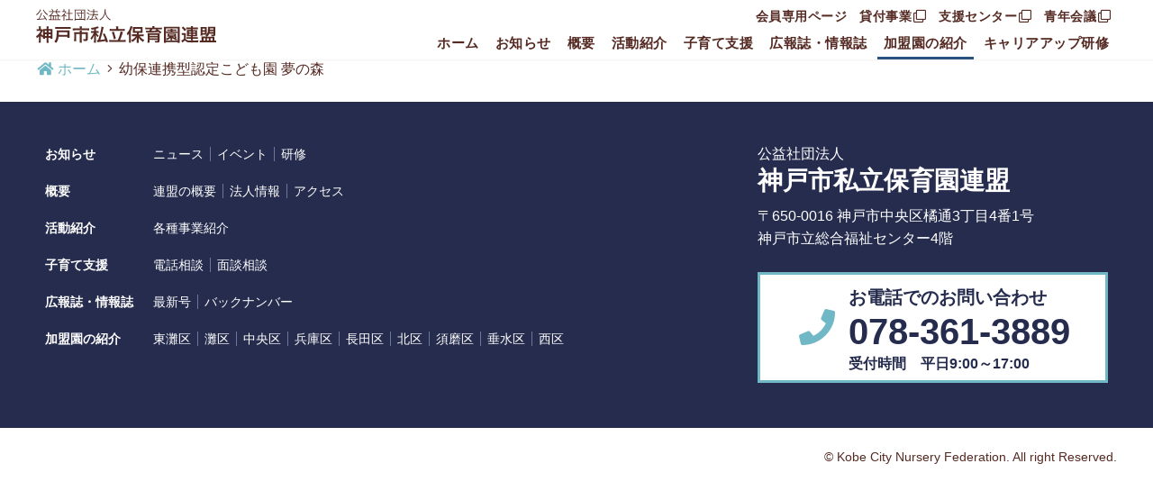

--- FILE ---
content_type: text/html; charset=UTF-8
request_url: https://hoiku-kobe.jp/membership/20180724-116/
body_size: 5097
content:
<!DOCTYPE html>
<html lang="ja">
<head>
<meta charset="utf-8">
<meta name="viewport" content="width=device-width, initial-scale=1.0, maximum-scale=1.0, user-scalable=no">
<meta name="format-detection" content="telephone=no">
<link rel="icon" type="image/svg+xml" href="https://hoiku-kobe.jp/cms/wp-content/themes/hoiku-kobe/assets/favicon/favicon.svg" />
<link rel="shortcut icon" href="https://hoiku-kobe.jp/cms/wp-content/themes/hoiku-kobe/assets/favicon/favicon.ico" />
<link rel="apple-touch-icon" sizes="180x180" href="https://hoiku-kobe.jp/cms/wp-content/themes/hoiku-kobe/assets/favicon/apple-touch-icon.png" />
<title>幼保連携型認定こども園 夢の森 | 神戸市私立保育園連盟</title>
<link rel="stylesheet" href="//hoiku-kobe.jp/cms/wp-content/themes/hoiku-kobe/assets/css/fontawesome-all.min.css" />
<link href="https://fonts.googleapis.com/css?family=Shadows+Into+Light" rel="stylesheet">
<link rel="stylesheet" href="//hoiku-kobe.jp/cms/wp-content/themes/hoiku-kobe/assets/css/style.css?ver=e34c578ee4cec7358779fede10429b3e" />
<link rel="stylesheet" href="//hoiku-kobe.jp/cms/wp-content/themes/hoiku-kobe/assets/css/responsive.css?ver=e34c578ee4cec7358779fede10429b3e" />
<link rel="stylesheet" href="//hoiku-kobe.jp/cms/wp-content/themes/hoiku-kobe/assets/css/animate.min.css" />
<link href="//cdn.rawgit.com/michalsnik/aos/2.1.1/dist/aos.css" rel="stylesheet">
<script src="//cdnjs.cloudflare.com/ajax/libs/jquery/3.2.1/jquery.min.js"></script>
<script src="//cdnjs.cloudflare.com/ajax/libs/tether/1.3.3/js/tether.min.js"></script>
<script src="//cdn.rawgit.com/michalsnik/aos/2.1.1/dist/aos.js"></script>
<script src="//hoiku-kobe.jp/cms/wp-content/themes/hoiku-kobe/assets/js/ex.jquery.js"></script>
<script>(function(w,d,s,l,i){w[l]=w[l]||[];w[l].push({'gtm.start':
new Date().getTime(),event:'gtm.js'});var f=d.getElementsByTagName(s)[0],
j=d.createElement(s),dl=l!='dataLayer'?'&l='+l:'';j.async=true;j.src=
'https://www.googletagmanager.com/gtm.js?id='+i+dl;f.parentNode.insertBefore(j,f);
})(window,document,'script','dataLayer','GTM-N9RSRTC');</script>
<meta name='robots' content='max-image-preview:large' />
<link rel='stylesheet' id='wp-block-library-css' href='https://hoiku-kobe.jp/cms/wp-includes/css/dist/block-library/style.min.css?ver=6.5.7' type='text/css' media='all' />
<style id='classic-theme-styles-inline-css' type='text/css'>
/*! This file is auto-generated */
.wp-block-button__link{color:#fff;background-color:#32373c;border-radius:9999px;box-shadow:none;text-decoration:none;padding:calc(.667em + 2px) calc(1.333em + 2px);font-size:1.125em}.wp-block-file__button{background:#32373c;color:#fff;text-decoration:none}
</style>
<style id='global-styles-inline-css' type='text/css'>
body{--wp--preset--color--black: #000000;--wp--preset--color--cyan-bluish-gray: #abb8c3;--wp--preset--color--white: #ffffff;--wp--preset--color--pale-pink: #f78da7;--wp--preset--color--vivid-red: #cf2e2e;--wp--preset--color--luminous-vivid-orange: #ff6900;--wp--preset--color--luminous-vivid-amber: #fcb900;--wp--preset--color--light-green-cyan: #7bdcb5;--wp--preset--color--vivid-green-cyan: #00d084;--wp--preset--color--pale-cyan-blue: #8ed1fc;--wp--preset--color--vivid-cyan-blue: #0693e3;--wp--preset--color--vivid-purple: #9b51e0;--wp--preset--color--red: #cf2e2e;--wp--preset--color--light-pink: #FFE3E3;--wp--preset--color--light-yellow: #FFECCC;--wp--preset--gradient--vivid-cyan-blue-to-vivid-purple: linear-gradient(135deg,rgba(6,147,227,1) 0%,rgb(155,81,224) 100%);--wp--preset--gradient--light-green-cyan-to-vivid-green-cyan: linear-gradient(135deg,rgb(122,220,180) 0%,rgb(0,208,130) 100%);--wp--preset--gradient--luminous-vivid-amber-to-luminous-vivid-orange: linear-gradient(135deg,rgba(252,185,0,1) 0%,rgba(255,105,0,1) 100%);--wp--preset--gradient--luminous-vivid-orange-to-vivid-red: linear-gradient(135deg,rgba(255,105,0,1) 0%,rgb(207,46,46) 100%);--wp--preset--gradient--very-light-gray-to-cyan-bluish-gray: linear-gradient(135deg,rgb(238,238,238) 0%,rgb(169,184,195) 100%);--wp--preset--gradient--cool-to-warm-spectrum: linear-gradient(135deg,rgb(74,234,220) 0%,rgb(151,120,209) 20%,rgb(207,42,186) 40%,rgb(238,44,130) 60%,rgb(251,105,98) 80%,rgb(254,248,76) 100%);--wp--preset--gradient--blush-light-purple: linear-gradient(135deg,rgb(255,206,236) 0%,rgb(152,150,240) 100%);--wp--preset--gradient--blush-bordeaux: linear-gradient(135deg,rgb(254,205,165) 0%,rgb(254,45,45) 50%,rgb(107,0,62) 100%);--wp--preset--gradient--luminous-dusk: linear-gradient(135deg,rgb(255,203,112) 0%,rgb(199,81,192) 50%,rgb(65,88,208) 100%);--wp--preset--gradient--pale-ocean: linear-gradient(135deg,rgb(255,245,203) 0%,rgb(182,227,212) 50%,rgb(51,167,181) 100%);--wp--preset--gradient--electric-grass: linear-gradient(135deg,rgb(202,248,128) 0%,rgb(113,206,126) 100%);--wp--preset--gradient--midnight: linear-gradient(135deg,rgb(2,3,129) 0%,rgb(40,116,252) 100%);--wp--preset--font-size--small: 13px;--wp--preset--font-size--medium: 20px;--wp--preset--font-size--large: 36px;--wp--preset--font-size--x-large: 42px;--wp--preset--spacing--20: 0.44rem;--wp--preset--spacing--30: 0.67rem;--wp--preset--spacing--40: 1rem;--wp--preset--spacing--50: 1.5rem;--wp--preset--spacing--60: 2.25rem;--wp--preset--spacing--70: 3.38rem;--wp--preset--spacing--80: 5.06rem;--wp--preset--shadow--natural: 6px 6px 9px rgba(0, 0, 0, 0.2);--wp--preset--shadow--deep: 12px 12px 50px rgba(0, 0, 0, 0.4);--wp--preset--shadow--sharp: 6px 6px 0px rgba(0, 0, 0, 0.2);--wp--preset--shadow--outlined: 6px 6px 0px -3px rgba(255, 255, 255, 1), 6px 6px rgba(0, 0, 0, 1);--wp--preset--shadow--crisp: 6px 6px 0px rgba(0, 0, 0, 1);}:where(.is-layout-flex){gap: 0.5em;}:where(.is-layout-grid){gap: 0.5em;}body .is-layout-flex{display: flex;}body .is-layout-flex{flex-wrap: wrap;align-items: center;}body .is-layout-flex > *{margin: 0;}body .is-layout-grid{display: grid;}body .is-layout-grid > *{margin: 0;}:where(.wp-block-columns.is-layout-flex){gap: 2em;}:where(.wp-block-columns.is-layout-grid){gap: 2em;}:where(.wp-block-post-template.is-layout-flex){gap: 1.25em;}:where(.wp-block-post-template.is-layout-grid){gap: 1.25em;}.has-black-color{color: var(--wp--preset--color--black) !important;}.has-cyan-bluish-gray-color{color: var(--wp--preset--color--cyan-bluish-gray) !important;}.has-white-color{color: var(--wp--preset--color--white) !important;}.has-pale-pink-color{color: var(--wp--preset--color--pale-pink) !important;}.has-vivid-red-color{color: var(--wp--preset--color--vivid-red) !important;}.has-luminous-vivid-orange-color{color: var(--wp--preset--color--luminous-vivid-orange) !important;}.has-luminous-vivid-amber-color{color: var(--wp--preset--color--luminous-vivid-amber) !important;}.has-light-green-cyan-color{color: var(--wp--preset--color--light-green-cyan) !important;}.has-vivid-green-cyan-color{color: var(--wp--preset--color--vivid-green-cyan) !important;}.has-pale-cyan-blue-color{color: var(--wp--preset--color--pale-cyan-blue) !important;}.has-vivid-cyan-blue-color{color: var(--wp--preset--color--vivid-cyan-blue) !important;}.has-vivid-purple-color{color: var(--wp--preset--color--vivid-purple) !important;}.has-black-background-color{background-color: var(--wp--preset--color--black) !important;}.has-cyan-bluish-gray-background-color{background-color: var(--wp--preset--color--cyan-bluish-gray) !important;}.has-white-background-color{background-color: var(--wp--preset--color--white) !important;}.has-pale-pink-background-color{background-color: var(--wp--preset--color--pale-pink) !important;}.has-vivid-red-background-color{background-color: var(--wp--preset--color--vivid-red) !important;}.has-luminous-vivid-orange-background-color{background-color: var(--wp--preset--color--luminous-vivid-orange) !important;}.has-luminous-vivid-amber-background-color{background-color: var(--wp--preset--color--luminous-vivid-amber) !important;}.has-light-green-cyan-background-color{background-color: var(--wp--preset--color--light-green-cyan) !important;}.has-vivid-green-cyan-background-color{background-color: var(--wp--preset--color--vivid-green-cyan) !important;}.has-pale-cyan-blue-background-color{background-color: var(--wp--preset--color--pale-cyan-blue) !important;}.has-vivid-cyan-blue-background-color{background-color: var(--wp--preset--color--vivid-cyan-blue) !important;}.has-vivid-purple-background-color{background-color: var(--wp--preset--color--vivid-purple) !important;}.has-black-border-color{border-color: var(--wp--preset--color--black) !important;}.has-cyan-bluish-gray-border-color{border-color: var(--wp--preset--color--cyan-bluish-gray) !important;}.has-white-border-color{border-color: var(--wp--preset--color--white) !important;}.has-pale-pink-border-color{border-color: var(--wp--preset--color--pale-pink) !important;}.has-vivid-red-border-color{border-color: var(--wp--preset--color--vivid-red) !important;}.has-luminous-vivid-orange-border-color{border-color: var(--wp--preset--color--luminous-vivid-orange) !important;}.has-luminous-vivid-amber-border-color{border-color: var(--wp--preset--color--luminous-vivid-amber) !important;}.has-light-green-cyan-border-color{border-color: var(--wp--preset--color--light-green-cyan) !important;}.has-vivid-green-cyan-border-color{border-color: var(--wp--preset--color--vivid-green-cyan) !important;}.has-pale-cyan-blue-border-color{border-color: var(--wp--preset--color--pale-cyan-blue) !important;}.has-vivid-cyan-blue-border-color{border-color: var(--wp--preset--color--vivid-cyan-blue) !important;}.has-vivid-purple-border-color{border-color: var(--wp--preset--color--vivid-purple) !important;}.has-vivid-cyan-blue-to-vivid-purple-gradient-background{background: var(--wp--preset--gradient--vivid-cyan-blue-to-vivid-purple) !important;}.has-light-green-cyan-to-vivid-green-cyan-gradient-background{background: var(--wp--preset--gradient--light-green-cyan-to-vivid-green-cyan) !important;}.has-luminous-vivid-amber-to-luminous-vivid-orange-gradient-background{background: var(--wp--preset--gradient--luminous-vivid-amber-to-luminous-vivid-orange) !important;}.has-luminous-vivid-orange-to-vivid-red-gradient-background{background: var(--wp--preset--gradient--luminous-vivid-orange-to-vivid-red) !important;}.has-very-light-gray-to-cyan-bluish-gray-gradient-background{background: var(--wp--preset--gradient--very-light-gray-to-cyan-bluish-gray) !important;}.has-cool-to-warm-spectrum-gradient-background{background: var(--wp--preset--gradient--cool-to-warm-spectrum) !important;}.has-blush-light-purple-gradient-background{background: var(--wp--preset--gradient--blush-light-purple) !important;}.has-blush-bordeaux-gradient-background{background: var(--wp--preset--gradient--blush-bordeaux) !important;}.has-luminous-dusk-gradient-background{background: var(--wp--preset--gradient--luminous-dusk) !important;}.has-pale-ocean-gradient-background{background: var(--wp--preset--gradient--pale-ocean) !important;}.has-electric-grass-gradient-background{background: var(--wp--preset--gradient--electric-grass) !important;}.has-midnight-gradient-background{background: var(--wp--preset--gradient--midnight) !important;}.has-small-font-size{font-size: var(--wp--preset--font-size--small) !important;}.has-medium-font-size{font-size: var(--wp--preset--font-size--medium) !important;}.has-large-font-size{font-size: var(--wp--preset--font-size--large) !important;}.has-x-large-font-size{font-size: var(--wp--preset--font-size--x-large) !important;}
.wp-block-navigation a:where(:not(.wp-element-button)){color: inherit;}
:where(.wp-block-post-template.is-layout-flex){gap: 1.25em;}:where(.wp-block-post-template.is-layout-grid){gap: 1.25em;}
:where(.wp-block-columns.is-layout-flex){gap: 2em;}:where(.wp-block-columns.is-layout-grid){gap: 2em;}
.wp-block-pullquote{font-size: 1.5em;line-height: 1.6;}
</style>
<link rel='stylesheet' id='contact-form-7-css' href='https://hoiku-kobe.jp/cms/wp-content/plugins/contact-form-7/includes/css/styles.css?ver=5.8.7' type='text/css' media='all' />
<link rel='stylesheet' id='cf7msm_styles-css' href='https://hoiku-kobe.jp/cms/wp-content/plugins/contact-form-7-multi-step-module/resources/cf7msm.css?ver=4.3.1' type='text/css' media='all' />
<link rel='stylesheet' id='swpm.common-css' href='https://hoiku-kobe.jp/cms/wp-content/plugins/simple-membership/css/swpm.common.css?ver=4.4.2' type='text/css' media='all' />
<script type="text/javascript" src="https://hoiku-kobe.jp/cms/wp-includes/js/jquery/jquery.min.js?ver=3.7.1" id="jquery-core-js"></script>
<script type="text/javascript" src="https://hoiku-kobe.jp/cms/wp-includes/js/jquery/jquery-migrate.min.js?ver=3.4.1" id="jquery-migrate-js"></script>
<link rel="canonical" href="https://hoiku-kobe.jp/membership/20180724-116/" />
</head>
<body>
  <noscript>
    <iframe src="https://www.googletagmanager.com/ns.html?id=GTM-N9RSRTC" height="0" width="0" style="display:none;visibility:hidden"></iframe>
    <div id="nojs">
      <p>このページを正常に利用するには、Javascriptを有効にする必要があります。お使いのブラウザでJavaScriptを有効にし、ページを更新してください。</p>
    </div>
  </noscript>
  <div id="toTop"></div>
  <header id="site-header" class="js-site-header" role="banner">
    <div id="header-contents" class="grid-l-container">
      <div class="site-logo">
        <a href="https://hoiku-kobe.jp"><div class="site-logo__ttl"><img src="//hoiku-kobe.jp/cms/wp-content/themes/hoiku-kobe/assets/images//common/logo.svg" alt="公益社団法人 神戸市私立保育園連盟" /></div>
        </a>
      </div>
      <div id="global-nav" class="global-nav">
        <ul class="header-nav__list">
          <li class="header-nav__item"><a href="https://hoiku-kobe.jp/login/">会員専用ページ</a></li>
          <li class="header-nav__item"><a href="https://hoiku-kobe.jp/loan/" target="_blank">貸付事業<i class="far fa-clone"></i></a></li>
          <li class="header-nav__item"><a href="https://www.pasonafoster.co.jp/kobe-hoiku/" target="_blank">支援センター<i class="far fa-clone"></i></a></li>
          <li class="header-nav__item"><a href="https://kobe-hoikuseinen.jp/" target="_blank">青年会議<i class="far fa-clone"></i></a></li>
        </ul>
        </ul>
                  <ul class="global-nav__list">
           <li class="global-nav__item"><a href="https://hoiku-kobe.jp">ホーム</a></li>
          <li class="global-nav__item"><a href="https://hoiku-kobe.jp/news/">お知らせ</a></li>
          <li class="global-nav__item"><a href="https://hoiku-kobe.jp/about/">概要</a></li>
          <li class="global-nav__item"><a href="https://hoiku-kobe.jp/activity/">活動紹介</a></li>
          <li class="global-nav__item"><a href="https://hoiku-kobe.jp/support/">子育て支援</a></li>
          <li class="global-nav__item"><a href="https://hoiku-kobe.jp/pr_paper/">広報誌・情報誌</a></li>
          <li class="global-nav__item current"><a href="https://hoiku-kobe.jp/membership/">加盟園の紹介</a></li>
          <li class="global-nav__item"><a href="https://hoiku-kobe.jp/career/">キャリアアップ研修</a></li>

        </ul>
      </div>

      <div id="nav-trigger">
        <a href="javascript:void(0);" id="btn-trigger"><span id="btn-trigger-icon"></span></a>
      </div>
    </div>
  </header>
<main>ここは単一ページです
  <div class="container">
          <h2>幼保連携型認定こども園 夢の森</h2>
            </div>
</main>
<footer id="footer" role="banner">
  <div id="to-pagetop" class="effect">
    <a href="#toTop"><i class="fa fa-chevron-up"></i></span></a>
  </div>
    <div class="breadcrumb">
    <div class="grid-l-container">
      <ol class="breadcrumb-path">
        <li><a href="/"><i class="fa fa-home fa-fw"></i> ホーム</a><i class="fal fa-angle-right fa-fw"></i><li><li>幼保連携型認定こども園 夢の森</li>      </div>
    </div>
  </div>
  <div id="footer-container">
    <div id="footer-body" class="grid-l-container">
      <div class="footer-nav">
        <div class="footer-nav__menu">
         <div class="footer-nav__ttl"><a href="https://hoiku-kobe.jp/news/">お知らせ</a></div>
          <ul class="footer-nav__list">
            <li class="footer-nav__item"><a href="https://hoiku-kobe.jp/news_category/n-news/">ニュース</a></li>
            <li class="footer-nav__item"><a href="https://hoiku-kobe.jp/news_category/n-event/">イベント</a></li>
            <li class="footer-nav__item"><a href="https://hoiku-kobe.jp/news_category/n-kenshu/">研修</a></li>
          </ul>
        </div>
        <div class="footer-nav__menu">
          <div class="footer-nav__ttl"><a href="https://hoiku-kobe.jp/about/">概要</a></div>
          <ul class="footer-nav__list">
            <li class="footer-nav__item"><a href="https://hoiku-kobe.jp/about/#outline">連盟の概要</a></li>
            <li class="footer-nav__item"><a href="https://hoiku-kobe.jp/about/#info">法人情報</a></li>
            <li class="footer-nav__item"><a href="https://hoiku-kobe.jp/about/#access">アクセス</a></li>
          </ul>
        </div>
        <div class="footer-nav__menu">
          <div class="footer-nav__ttl"><a href="https://hoiku-kobe.jp/activity/">活動紹介</a></div>
          <ul class="footer-nav__list">
            <li class="footer-nav__item"><a href="https://hoiku-kobe.jp/activity/">各種事業紹介</a></li>
          </ul>
        </div>
        <div class="footer-nav__menu">
          <div class="footer-nav__ttl"><a href="https://hoiku-kobe.jp/support/">子育て支援</a></div>
          <ul class="footer-nav__list">
            <li class="footer-nav__item"><a href="https://hoiku-kobe.jp/support/#tel">電話相談</a></li>
            <li class="footer-nav__item"><a href="https://hoiku-kobe.jp/support/#meet">面談相談</a></li>
          </ul>
        </div>
        <div class="footer-nav__menu">
          <div class="footer-nav__ttl"><a href="https://hoiku-kobe.jp/pr_paper/">広報誌・情報誌</a></div>
          <ul class="footer-nav__list">
            <li class="footer-nav__item"><a href="https://hoiku-kobe.jp/pr_paper/#latest">最新号</a></li>
            <li class="footer-nav__item"><a href="https://hoiku-kobe.jp/pr_paper/#backnumber">バックナンバー</a></li>
          </ul>
        </div>
        <div class="footer-nav__menu">
          <div class="footer-nav__ttl"><a href="https://hoiku-kobe.jp/membership/">加盟園の紹介</a></div>
          <ul class="footer-nav__list">
            <li class="footer-nav__item"><a href="https://hoiku-kobe.jp/member_area/higashinada/#area">東灘区</a></li>
            <li class="footer-nav__item"><a href="https://hoiku-kobe.jp/member_area/nada/#area">灘区</a></li>
            <li class="footer-nav__item"><a href="https://hoiku-kobe.jp/member_area/chuo/#area">中央区</a></li>
            <li class="footer-nav__item"><a href="https://hoiku-kobe.jp/member_area/hyogo/#area">兵庫区</a></li>
            <li class="footer-nav__item"><a href="https://hoiku-kobe.jp/member_area/nagata/#area">長田区</a></li>
            <li class="footer-nav__item"><a href="https://hoiku-kobe.jp/member_area/kita/#area">北区</a></li>
            <li class="footer-nav__item"><a href="https://hoiku-kobe.jp/member_area/suma/#area">須磨区</a></li>
            <li class="footer-nav__item"><a href="https://hoiku-kobe.jp/member_area/tarumi/#area">垂水区</a></li>
            <li class="footer-nav__item"><a href="https://hoiku-kobe.jp/member_area/nishi/#area">西区</a></li>
          </ul>
        </div>
      </div>
      <div id="footer-contents">
        <div id="footer-contents__sub">公益社団法人</div>
        <div id="footer-contents__logo">神戸市私立保育園連盟</div>
        <div id="footer-contents__address">〒650-0016 神戸市中央区橘通3丁目4番1号<br>神戸市立総合福祉センター4階</div>
        <div id="footer-box">
          <div id="footer-box__icon"><i class="fa fa-phone fa-fw"></i></div>
          <div id="footer-box__item">
            <div id="footer-box__ttl">お電話でのお問い合わせ</div>
            <div id="footer-box__tel">078-361-3889</div>
            <div id="footer-box__call"><a href="tel:0783613889" class="button">電話をかける</a></div>
            <div id="footer-box__time">受付時間　平日9:00～17:00</div>
          </div>
        </div>
      </div>
    </div>
  </div>
  <div class="grid-l-container">
    <div id="copyright">&copy; Kobe City Nursery Federation. All right Reserved.</div>
  </div>
</footer>
<script type="text/javascript" src="https://hoiku-kobe.jp/cms/wp-content/plugins/contact-form-7/includes/swv/js/index.js?ver=5.8.7" id="swv-js"></script>
<script type="text/javascript" id="contact-form-7-js-extra">
/* <![CDATA[ */
var wpcf7 = {"api":{"root":"https:\/\/hoiku-kobe.jp\/wp-json\/","namespace":"contact-form-7\/v1"}};
/* ]]> */
</script>
<script type="text/javascript" src="https://hoiku-kobe.jp/cms/wp-content/plugins/contact-form-7/includes/js/index.js?ver=5.8.7" id="contact-form-7-js"></script>
<script type="text/javascript" id="cf7msm-js-extra">
/* <![CDATA[ */
var cf7msm_posted_data = [];
/* ]]> */
</script>
<script type="text/javascript" src="https://hoiku-kobe.jp/cms/wp-content/plugins/contact-form-7-multi-step-module/resources/cf7msm.min.js?ver=4.3.1" id="cf7msm-js"></script>
<script>
    AOS.init();
</script>
</body>

</html>


--- FILE ---
content_type: text/css
request_url: https://hoiku-kobe.jp/cms/wp-content/themes/hoiku-kobe/assets/css/style.css?ver=e34c578ee4cec7358779fede10429b3e
body_size: 15813
content:
@charset "UTF-8";
html {
  font-size: 62.5%;
}

* {
  line-height: 1em;
  letter-spacing: 0;
  -webkit-font-smoothing: antialiased;
  text-rendering: optimizeLegibility;
}



body,
h1,
h2,
h3,
h4,
h5,
h6,
p,
div,
dl,
dt,
dd,
ul,
ol,
li,
blockquote,
th,
td,
pre,
form,
fieldset,
input,
textarea {
  margin: 0;
  padding: 0;
}

h1,
h2,
h3,
h4,
h5,
h6 {
  font-weight: normal;
}

table {
  border-collapse: collapse;
  border-spacing: 0;
}

fieldset,
img {
  border: 0;
}

address,
caption,
cite,
code,
dfn,
em,
th,
var {
  font-style: normal;
  font-weight: normal;
}

ol,
ul {
  list-style: none;
}

caption,
th {
  text-align: left;
}

q:before,
q:after {
  content: "";
}

abbr,
acronym {
  border: 0;
}

body {
  text-align: justify;
  text-justify: inter-ideograph;
  height: 100.5%;
  word-wrap: break-word;
}

p,
dd,
li {
  word-break: normal;
}

.left {
  text-align: left !important;
}

.center {
  text-align: center !important;
}

.right {
  text-align: right !important;
}

.none {
  display: none !important;
}

.fleft {
  float: left;
}

.fright {
  float: right;
}

img {
  font-size: 0;
  line-height: 0;
}

.accessibility {
  display: none;
}

.android p,
.android dd {
  background: url(../images/common/bg_transparent.png);
}

.android p,
.android dt,
.android dd,
.android div {
  max-height: 999999px;
}

body.ios {
  -webkit-text-size-adjust: 100%;
}

body {
  font-size: 16px;
  font-size: 1.6rem;
  font-family: "-apple-system", "BlinkMacSystemFont", "Roboto", "Helvetica Neue",
    Arial, "Yu Gothic", YuGothic, Meiryo, "M+ 1p", sans-serif;
  color: #552a23;
}

p,
li {
  line-height: 2;
}

a {
  color: #71b8c6;
  transition: all 0.25s ease;
  text-decoration: none;
}
a:hover {
  color: #2a5280;
}

.fwb {
  font-weight: bold;
}

.font-sil {
  font-family: "Shadows Into Light", cursive;
}

.circleNo {
  font-family: "Roboto", "Helvetica Neue", Arial, "Yu Gothic", YuGothic, Meiryo,
    "M+ 1p", sans-serif;
}

.color-red {
  color: #cb422c;
}

#toTop {
  position: absolute;
  top: 0;
}

#ttl-container {
  height: 500px;
  background-size: cover;
  background-position: center;
  margin-top: 65px;
  -ms-box-sizing: border-box;
  -o-box-sizing: border-box;
  box-sizing: border-box;
}
#ttl-container .ttlHead {
  padding: 25px 40px;
  background: rgba(255, 255, 255, 0.5);
  color: #262c4e;
  font-size: 30px;
  font-size: 3rem;
}
#ttl-container .ttlHead__item {
  display: flex;
  align-items: center;
}
#ttl-container .ttlHead__item img {
  height: 70px;
  padding-right: 15px;
}
#ttl-container .ttlHead__ttl {
  padding-right: 15px;
}
#ttl-container .ttlHead__sub {
  padding-right: 15px;
  font-size: 20px;
  font-size: 2rem;
  font-weight: bold;
}

.box-block {
  margin: 0 0 50px;
}

.headBox {
  position: absolute;
  top: -120px;
  right: 0;
  left: 0;
  border: 3px solid #d5bf61;
  -ms-box-shadow: 3px 3px 3px rgba(85, 42, 35, 0.25);
  -o-box-shadow: 3px 3px 3px rgba(85, 42, 35, 0.25);
  box-shadow: 3px 3px 3px rgba(85, 42, 35, 0.25);
  background: #fff;
  width: 800px;
  padding: 60px 0 70px;
  margin: 0 auto;
}
.headBox__head {
  display: flex;
  align-items: center;
  justify-content: center;
  margin: 0 0 45px;
}
.headBox__ttl {
  font-size: 30px;
  font-size: 3rem;
  font-weight: bold;
  padding: 10px;
  line-height: 1.2;
}
.headBox__txt {
  padding: 0 70px;
}
.headBox__txt p {
  font-size: 18px;
  font-size: 1.8rem;
  line-height: 1.8;
}

.bg-yellow {
  background-color: #eee5c0;
}

.bg-yellow-dot {
  background-color: #eee5c0;
  background-repeat: repeat-y;
  background-position: left 0, right 0;
}

.bg-yellow-leaf {
  background-color: #eee5c0;
  background-image: url("../images/common/bg_leaf_line2.png"),
    url("../images/common/bg_leaf_line2.png");
  background-repeat: no-repeat, no-repeat;
  background-position: left 0, right 0;
  background-size: contain;
}

.bg-yellow-leaf__min {
  background-color: #eee5c0;
  background-image: url("../images/common/bg_leaf_line.png"),
    url("../images/common/bg_leaf_line.png");
  background-repeat: repeat-y, repeat-y;
  background-position: left 0, right 0;
  background-size: auto;
}

.bg-white-line {
  background-image: url("../images/common/bg_blue_line.png"),
    url("../images/common/bg_blue_line.png");
  background-repeat: repeat-x, repeat-x;
  background-position: top, bottom;
}

.button,
.button-reverse {
  position: relative;
  background: #71b8c6;
  font-weight: bold;
  color: #fff;
  text-decoration: none;
  display: inline-block;
  padding: 15px 65px;
  border-radius: 3px;
  border-bottom: 2px solid #4397a7;
}
.button:hover,
.button-reverse:hover {
  color: #fff;
  background: #262c4e;
  border-color: #0d0f1b;
}
.button:hover .fa-angle-right,
.button-reverse:hover .fa-angle-right {
  right: 8px;
}
.button i,
.button-reverse i {
  position: absolute;
  right: 13px;
  transition: all 0.25s ease;
}
.button-reverse:hover {
  color: #fff;
  background: #262c4e;
  border-color: #0d0f1b;
}
.button-reverse:hover .fa-angle-right {
  left: 8px;
}
.button-reverse i {
  position: absolute;
  left: 13px;
  transition: all 0.25s ease;
}

.breadcrumb {
  padding: 20px 15px;
  border-top: 1px solid #b9bdce;
}
.breadcrumb-path {
  display: flex;
  flex-wrap: wrap;
}

.grid-container {
  max-width: 980px;
  width: 100%;
  margin: 0 auto;
}

.grid-l-container {
  max-width: 1200px;
  width: 100%;
  margin: 0 auto;
}

.container-inner {
  padding: 120px 100px;
  background: #fff;
}

.container-inner-nobg {
  padding: 20px 60px;
}

.container-ttl,
.container-ttl-icon {
  color: #2a5280;
  font-weight: bold;
  font-size: 30px;
  font-size: 3rem;
  line-height: 1.2;
  padding: 0 0 35px;
  margin: 0 0 50px;
  background: url(../images/common/bg_blue_line.png) 0 bottom repeat-x;
}
.container-ttl-icon {
  display: flex;
  align-items: center;
  padding: 0 0 12px;
}
.container-ttl-icon img {
  padding-right: 15px;
}

.head-ttl {
  background: #2a5280;
  color: #fff;
  font-weight: bold;
  font-size: 22px;
  font-size: 2.2rem;
  border-radius: 45px;
  padding: 15px 25px;
  margin: 0 0 50px;
}

.block-ttl {
  color: #2a5280;
  font-weight: bold;
  font-size: 24px;
  font-size: 2.4rem;
  line-height: 1.2;
  margin: 0 0 50px;
}

.box-ttl {
  font-weight: bold;
  font-size: 20px;
  font-size: 2rem;
  line-height: 1.2;
  margin: 0 0 25px;
}

.inner-ttl {
  color: #2a5280;
  font-weight: bold;
  font-size: 20px;
  font-size: 2rem;
  line-height: 1.2;
  margin: 0 0 15px;
}

.local-content__row {
  display: flex;
  justify-content: space-between;
}
.local-content__row-col {
  display: flex;
  justify-content: space-between;
  flex-wrap: wrap;
}
.local-content__row-col > div {
  margin-bottom: 45px;
}
.local-content__row.flex-reverse {
  flex-direction: row-reverse;
}
.local-content__col-6 {
  width: 46%;
}
.local-content__col-8 {
  width: 55%;
}
.local-content__col-4 {
  width: 41%;
}
.local-content__col-5 {
  width: 35%;
}
.local-content__col-7 {
  width: 60%;
}
.local-content__col-3 {
  width: 25%;
}
.local-content__col-9 {
  width: 70%;
}
.local-content__col-12 {
  width: 92%;
}
.local-content__list-disc {
  list-style: disc;
  margin: 0 0 25px 25px;
  text-align: left;
}
.local-content__list-decimal {
  list-style: decimal;
  margin: 0 0 25px 25px;
  text-align: left;
}
.local-content__separater {
  padding: 0 0 75px;
  margin: 0 0 75px;
  border-bottom: 1px solid #e7c8c4;
}
.local-content__block {
  margin: 0 0 75px;
}
.local-content__dt {
  font-weight: bold;
  margin: 0 0 15px;
}
.local-content__dd {
  line-height: 1.6;
}

.news-content__list {
  background: rgba(255, 255, 255, 0.97);
}
.news-content__item {
  padding: 20px 10px;
  border-bottom: 1px dotted #b9bdce;
}
.news-content__anchor {
  display: flex;
  align-items: center;
  padding: 5px;
}
.news-content__anchor:hover .news-content__ttl {
  color: #262c4e;
  text-decoration: underline;
}
.news-content__head {
  display: flex;
  align-items: center;
}
.news-content__date {
  color: #4a3531;
  padding: 0 15px 0 0;
}
.news-content__date__modified {
  color: #cb422c;
}
.news-content__date__modified em {
  color: #4a3531;
}
.news-content__flag {
  width: 100px;
}
.news-content__ttl {
  color: #4a3531;
  padding: 0 25px 0 10px;
  position: relative;
  flex-grow: 1;
  line-height: 1.5;
}
.news-content__ttl i {
  position: absolute;
  right: 0;
}
.news-content__more {
  text-align: center;
  padding: 50px 0 0;
}

.label-flag,
.flag-n-seminar,
.flag-n-kenshu,
.flag-n-event,
.flag-n-news {
  position: relative;
  background: #d5bf61;
  padding: 5px 8px;
  font-size: 14px;
  font-size: 1.4rem;
  color: #fff;
  font-weight: bold;
}
.label-flag:after,
.flag-n-seminar:after,
.flag-n-kenshu:after,
.flag-n-event:after,
.flag-n-news:after {
  content: " ";
  position: absolute;
  top: 0;
  right: 0;
  width: 0;
  height: 0;
  border-style: solid;
  border-color: transparent #fff transparent transparent;
  border-width: 13px 13px 13px 0;
}

.flag-n-news {
  background: #71b8c6;
}

.flag-n-event {
  background: #d5bf61;
}

.flag-n-kenshu {
  background: #2a5280;
}

.flag-n-seminar {
  background: #e4007f;
}

#site-header {
  background: #fff;
  position: fixed;
  z-index: 10000;
  top: 0;
  width: 100%;
  -ms-box-shadow: 0 0 3px rgba(0, 0, 0, 0.1);
  -o-box-shadow: 0 0 3px rgba(0, 0, 0, 0.1);
  box-shadow: 0 0 3px rgba(0, 0, 0, 0.1);
  transition: all 0.25s ease;
}
#site-header.home-header {
  background: rgba(255, 255, 255, 0.6);
  -ms-box-shadow: none;
  -o-box-shadow: none;
  box-shadow: none;
}

#header-contents {
  display: flex;
  justify-content: space-between;
  align-items: flex-end;
}

.site-logo {
  padding: 10px 0 15px 0;
}
.site-logo img {
  width: 200px;
}

.header-nav__list {
  display: flex;
  justify-content: flex-end;
  margin: 0 0 5px;
}
.header-navv__item {
  padding: 0 2px;
}
.header-nav__item a {
  font-size: 14px;
  font-weight: bold;
  color: #552a23;
  padding: 5px 7px;
  letter-spacing: 0.5px;
  display: block;
  -ms-box-sizing: border-box;
  -o-box-sizing: border-box;
  box-sizing: border-box;
  transition: all 0.25s ease;
}
.header-nav__item a:hover {
  color: #2a5280;
}
.header-nav__item a i {
  padding-left: 2px;
}

.global-nav__login {
  display: flex;
  justify-content: flex-end;
  margin: 0 0 15px;
}
.global-nav__login-btn {
  font-weight: bold;
  padding: 10px 16px;
  color: #fff;
  display: flex;
  align-items: center;
  background: #b9bdce;
}
.global-nav__login-btn:hover {
  color: #fff;
  background: #b9bdce;
}
.global-nav__login .far {
  padding: 0 8px 0 0;
}
.global-nav__list {
  display: flex;
}
.global-nav__item {
  font-size: 15px;
  font-size: 1.5rem;
  padding: 0 2px;
}
.global-nav__item a {
  font-weight: bold;
  color: #552a23;
  padding: 5px 7px 8px;
  border-bottom: 3px solid transparent;
  letter-spacing: 0.5px;
  display: block;
  -ms-box-sizing: border-box;
  -o-box-sizing: border-box;
  box-sizing: border-box;
  transition: all 0.25s ease;
}
.global-nav__item a:hover {
  color: #2a5280;
  border-bottom-color: #2a5280;
}
.global-nav__item a i {
  padding-left: 2px;
}
.global-nav__item.current a {
  border-bottom-color: #2a5280;
}

#nav-trigger {
  display: none;
}

.site-logo-def {
  display: inline-block;
}

.site-logo-white {
  display: none;
}

.home-header .site-logo-def {
  display: none;
}
.home-header .site-logo-white {
  display: inline-block;
}
.home-header .global-nav__item a {
  color: #552a23;
}
.home-header .global-nav__item a:hover {
  border-bottom-color: #2a5280;
}
.home-header .global-nav__item.current a {
  border-bottom-color: #2a5280;
}

#footer-container {
  background: #262c4e;
  color: #fff;
  padding: 50px;
}
#footer-body {
  display: flex;
  justify-content: space-between;
}
#footer .footer-nav {
  width: 65%;
  font-size: 14px;
  font-size: 1.4rem;
}
#footer .footer-nav__menu {
  display: flex;
  align-items: center;
  margin: 0 0 25px;
}
#footer .footer-nav__ttl {
  font-weight: bold;
  width: 120px;
}
#footer .footer-nav__ttl a {
  color: #fff;
}
#footer .footer-nav__ttl a:hover {
  text-decoration: underline;
}
#footer .footer-nav__list {
  display: flex;
}
#footer .footer-nav__item {
  border-right: 1px solid #6e769a;
  padding: 0 7px;
  line-height: 1.2;
}
#footer .footer-nav__item a {
  color: #fff;
}
#footer .footer-nav__item a:hover {
  text-decoration: underline;
}
#footer .footer-nav__item:last-child {
  border: none;
}
#footer .footer-nav__item:first-child {
  padding-left: 0;
}
#footer .footer-nav .nav-member-last {
  border-right: 1px solid rgba(255, 255, 255, 0.5);
}
#footer .footer-nav .nav-member-second {
  margin-left: 12px;
}
#footer-contents {
  width: 33%;
}
#footer-contents__sub {
  margin: 0 0 8px;
}
#footer-contents__logo {
  font-size: 28px;
  font-size: 2.8rem;
  font-weight: bold;
  margin: 0 0 12px;
}
#footer-contents__address {
  padding: 0;
  line-height: 1.6;
  margin: 0 0 25px;
}
#footer-box {
  background: #fff;
  border: 3px solid #71b8c6;
  display: flex;
  justify-content: center;
}
#footer-box__icon {
  color: #71b8c6;
  align-self: center;
  padding: 5px;
  font-size: 40px;
  font-size: 4rem;
}
#footer-box__item {
  color: #262c4e;
  padding: 15px 5px 10px;
}
#footer-box__ttl {
  font-size: 20px;
  font-size: 2rem;
  font-weight: bold;
  margin: 0 0 8px;
}
#footer-box__tel {
  font-size: 40px;
  font-size: 4rem;
  font-weight: bold;
  margin: 0 0 8px;
}
#footer-box__call {
  display: none;
}
#footer-box__time {
  font-weight: bold;
  font-size: 16px;
  font-size: 1.6rem;
}

#copyright {
  padding: 25px 0 0;
  margin: 0 0 35px;
  text-align: right;
  font-size: 14px;
  font-size: 1.4rem;
}

#hero-image {
  background: url(../images/home/top_img_2025-q4.jpg) center center no-repeat;
  background-size: cover;
  max-height: 760px;
  height: 760px;
}

@media only screen and (max-width: 767px) {
  #hero-image {
    background-image: url(../images/home/top_img_2025-q4_sp.jpg);
  }
}

.home-section-head {
  margin: 0 0 75px;
  text-align: center;
}
.home-section-head__ttl {
  margin: 0 0 10px;
  font-size: 56px;
  font-size: 5.6rem;
}
.home-section-head__ttl-sub {
  font-size: 18px;
  font-size: 1.8rem;
  font-weight: bold;
  letter-spacing: 1px;
}

#home #ttl-container {
  height: 460px;
  background: url(../images/home/top_img_2021-Q4.jpg);
  background-size: cover;
  background-position: center;
}

/* お知らせ
------------------------------------------ */
.home-news {
  padding: 75px 0 125px;
  background-image: url("../images/common/bg_dot_left.png"),
    url("../images/common/bg_dot_right.png");
  background-repeat: no-repeat, no-repeat;
  background-position: left 0, right 0;
}
.home-news__contents {
  margin: 1em auto;
  background: rgba(255, 255, 255, 0.9);
}

/* 検索
------------------------------------------ */
.home-search {
  padding: 75px 0 125px;
}
.home-search__ttl {
  font-size: 28px;
  font-size: 2.8rem;
  font-weight: bold;
  margin: 0 0 35px;
}
.home-search-box {
  margin: 0 0 85px;
}
.home-search-box input[type="text"] {
  border: none;
  box-shadow: none;
}
.home-search-box input[type="text"]:focus {
  box-shadow: none;
  outline: 0;
}
.home-search-box input[type="submit"] {
  border: none;
  box-shadow: none;
}
.home-search-box input[type="submit"]:focus {
  box-shadow: none;
  outline: 0;
}
.home-search-box input[type="text"]:focus::placeholder {
  color: transparent;
}
.home-search-contents__wrap {
  display: flex;
  justify-content: space-between;
}
.home-search-contents__card {
  width: 31%;
  display: flex;
  flex-direction: column;
  justify-content: flex-start;
}
.home-search-contents__ttl {
  font-size: 20px;
  font-size: 2rem;
  font-weight: bold;
  padding: 15px 0 0;
  margin: 0 0 35px;
  text-align: center;
}
.home-search-contents__ico {
  text-align: center;
  font-size: 0;
}
.home-search-contents__list {
  flex-grow: 1;
  justify-content: flex-start;
  background: #fff;
  border: 2px solid #552a23;
  padding: 10px 15px 25px;
  -ms-box-shadow: 3px 3px 3px rgba(85, 42, 35, 0.25);
  -o-box-shadow: 3px 3px 3px rgba(85, 42, 35, 0.25);
  box-shadow: 3px 3px 3px rgba(85, 42, 35, 0.25);
}
.home-search-contents__item {
  border-bottom: 1px solid #b9bdce;
  position: relative;
}
.home-search-contents__item a {
  color: #71b8c6;
  font-weight: bold;
  display: block;
  padding: 12px 5px;
  position: relative;
  font-size: 18px;
  font-size: 1.8rem;
}
.home-search-contents__item a:hover {
  color: #2a5280;
}
.home-search-contents__item a:hover i {
  right: 3px;
}
.home-search-contents__item i {
  position: absolute;
  right: 8px;
  transition: all 0.25s ease;
}
.home-search-contents .object-left li:last-child,
.home-search-contents .object-right li:last-child {
  border-left: solid 8px #fff;
  border-bottom: none;
}

#form-search {
  background-color: white;
  height: 60px;
}

#form-search input {
  vertical-align: top;
  margin: 0px;
  height: 100%;
  box-sizing: border-box;
  background-color: transparent;
  font-size: 20px;
  font-size: 2rem;
}

#form-search {
  border-radius: 30px;
  margin: 0 auto;
}

#input-search {
  border: none;
  width: 92%;
  padding-left: 30px;
}

#submit-search {
  width: 55px;
  border: none;
  background-image: url(../images/home/search.gif);
  background-position: center;
  background-size: 70%;
  background-repeat: no-repeat;
}

/* 神戸市私立保育園連盟とは
------------------------------------------ */
.home-about {
  padding-top: 50px;
  padding-bottom: 50px;
  overflow: hidden;
}
.home-about__body {
  position: relative;
}
.home-about__box {
  z-index: 2;
  display: flex;
  flex-direction: column;
  justify-content: flex-start;
  align-content: flex-end;
  position: absolute;
  bottom: 120px;
}
.home-about__ttl {
  font-weight: bold;
  font-size: 30px;
  font-size: 3rem;
  margin: 0 0 30px;
}
.home-about__txt {
  font-weight: bold;
  font-size: 18px;
  font-size: 1.8rem;
  margin: 0 0 45px;
}
.home-about__img {
  text-align: right;
  padding: 120px 10px;
}

/* ピックアップ
------------------------------------------ */
.home-pickup__body {
  padding: 100px 0;
  display: flex;
  justify-content: space-between;
}
.home-pickup__sideImg {
  align-self: center;
  width: 15%;
}

.card-item-wrap {
  display: flex;
  flex-wrap: wrap;
  justify-content: space-between;
  padding: 0 20px;
}

.card-item {
  width: 47%;
  background: #fff;
  margin-top: 40px;
  -ms-box-shadow: 3px 3px 3px rgba(85, 42, 35, 0.25);
  -o-box-shadow: 3px 3px 3px rgba(85, 42, 35, 0.25);
  box-shadow: 3px 3px 3px rgba(85, 42, 35, 0.25);
}
.card-item a {
  display: flex;
  flex-direction: column;
  height: 100%;
}
.card-item a .button,
.card-item a .button-reverse {
  transition: all 0.25s ease;
}
.card-item a:hover .card-item__photo img {
  transform: scale(1.15);
}
.card-item a:hover .button,
.card-item a:hover .button-reverse {
  background: #262c4e;
  border-color: #0d0f1b;
}
.card-item a:hover .button .fa-angle-right,
.card-item a:hover .button-reverse .fa-angle-right {
  right: 8px;
}
.card-item__photo {
  margin: 0 0 15px;
  overflow: hidden;
}
.card-item__photo img {
  transition: all 0.5s ease;
}
.card-item__ttl {
  padding: 0 18px;
  margin: 0 0 12px;
  font-size: 18px;
  font-size: 1.8rem;
  font-weight: bold;
  color: #552a23;
}
.card-item__body {
  padding: 0 18px 15px;
  color: #552a23;
}
.card-item__button {
  margin: auto auto 25px;
}

.home-link {
  display: flex;
  padding: 60px 0 0;
  margin: 0 0 60px;
}
.home-link__body {
  padding: 0 50px 0 0;
}
.home-link a {
  display: block;
}
.home-link a img {
  transition: all 0.25s ease;
}
.home-link a:hover img {
  opacity: 0.75;
}
.home-link__img {
  width: 300px;
  margin: 0 0 5px;
}
.home-link__label {
  font-weight: bold;
  font-size: 14px;
  font-size: 1.4rem;
}

#news #ttl-container {
  background: url("../images/news/bg_head02.jpg");
  background-size: cover;
  background-position: center;
}
#news #ttl-container.single {
  height: 250px;
}

.news-nav {
  margin: 0 0 45px;
}
.news-nav__list {
  display: flex;
  align-items: flex-end;
  justify-content: space-between;
}
.news-nav__item {
  width: 23%;
  position: relative;
}
.news-nav__item a {
  background: #71b8c6;
  color: #fff;
  display: block;
  padding: 15px 0;
  text-align: center;
  font-size: 20px;
  font-size: 2rem;
  font-weight: bold;
}
.news-nav__item a:hover {
  background: #262c4e;
}
.news-nav__item a.current {
  padding: 20px 0 15px;
  background: #262c4e;
}
.news-nav__item a.current::before {
  content: "";
  position: absolute;
  display: block;
  width: 0;
  height: 0;
  left: 45%;
  bottom: -10px;
  border-top: 10px solid #262c4e;
  border-right: 10px solid transparent;
  border-left: 10px solid transparent;
}

.newslist {
  position: relative;
}
.newslist-body {
  padding-top: 140px;
  padding-bottom: 150px;
}
.newslist-container {
  padding: 140px 100px 125px;
  background: #fff;
}
.newslist__ttl {
  color: #2a5280;
  font-weight: bold;
  font-size: 25px;
  font-size: 2.5rem;
}
.newslist__date {
  margin-top: 6px;
}
.newslist__container {
  display: flex;
  flex-wrap: wrap;
  justify-content: space-between;
}
.newslist__item {
  width: 48%;
  padding: 40px 0;
  display: flex;
}
.newslist__item__info {
  width: 20%;
}
.newslist__item__ttl {
  width: 80%;
}
.newslist__item__ttl a {
  font-size: 20px;
  font-size: 2rem;
  font-weight: bold;
  color: #2a5280;
}
.newslist__item__ttl a:hover {
  color: #bfd3ea;
}
.newslist__item__ttl__last {
  font-weight: normal;
  font-size: 16px;
  font-size: 1.6rem;
}
.newslist__date p {
  font-size: 16px;
  font-size: 1.6rem;
}
.newslist__category {
  position: relative;
  padding: 6px;
  margin-right: 10px;
  padding-left: 8px;
  font-size: 14px;
  font-size: 1.4rem;
  color: #fff;
  font-weight: bold;
}
.newslist__category::after {
  content: "";
  position: absolute;
  top: 0;
  right: 0;
  width: 0;
  height: 0;
  border-style: solid;
  border-color: transparent #fff transparent transparent;
  border-width: 13px 13px 13px 0;
}
.newslist .n-news {
  background: #71b8c6;
}
.newslist .n-event {
  background: #d5bf61;
}
.newslist .n-kenshu {
  background: #2a5280;
}
.newslist .n-seminar {
  background: #e4007f;
}

.news-single {
  padding: 100px 0;
}
.news-single__container {
  padding: 90px 100px 125px;
  background: #fff;
}
.news-single__head {
  display: flex;
  align-items: center;
  margin: 0 0 25px;
}
.news-single__head .news-content__flag {
  font-size: 16px;
  font-size: 1.6rem;
}
.news-single__date {
  font-size: 18px;
  font-size: 1.8rem;
  padding: 0 15px;
}
.news-single__date__modified {
  font-size: 14px;
  font-size: 1.4rem;
  color: #fff;
  display: inline-block;
  padding: 4px 6px;
  margin-left: 10px;
  background: #cb422c;
}
.news-single__ttl {
  color: #4a3531;
  font-size: 22px;
  font-size: 2.2rem;
  font-weight: bold;
  display: flex;
  align-items: center;
  padding: 20px 0;
  margin-bottom: 20px;
}
.news-single__ttl span {
  line-height: 1.2;
}
.news-single__body {
  margin: 0 0 45px;
  line-height: 1.5;
}
.news-single__body a {
  font-weight: bold;
}
.news-single__btn {
  position: relative;
  background: #71b8c6;
  font-weight: bold;
  color: #fff;
  text-decoration: none;
  display: inline-block;
  padding: 15px 65px;
  border-radius: 3px;
  border-bottom: 2px solid #4397a7;
}
.news-single__btn:hover {
  color: #fff;
  background: #262c4e;
  border-color: #0d0f1b;
}
.news-single__inner {
  margin-bottom: 50px;
}
.news-single__table {
  max-width: 100%;
  margin: 30px 0;
  padding: 20px 30px;
  min-width: 50%;
  box-sizing: border-box;
  display: inline-block;
  border-radius: 5px;
  border: 1px solid #71b8c6;
}
.news-single__pdf {
  padding: 20px 0 0;
}
.news-single__pdf i {
  color: #eb7171;
  font-size: 20px;
  font-size: 2rem;
  font-size: 2rem;
  padding-right: 5px;
}

#pagination {
  margin-top: 20px;
}
#pagination .inner ul {
  display: flex;
  justify-content: center;
}
#pagination .inner .current {
  padding: 10px;
  margin: 5px;
  color: #71b8c6;
  background: #fff;
  font-weight: bold;
  border: 1px solid #71b8c6;
  font-size: 20px;
  font-size: 2rem;
}
#pagination .inner .inactive {
  padding: 10px;
  margin: 5px;
  color: #fff;
  background: #71b8c6;
  font-weight: bold;
  font-size: 20px;
  font-size: 2rem;
}
#pagination .inner .inactive:hover {
  background: #2a5280;
}
#pagination .inner .next a,
#pagination .inner .prev a {
  padding: 11px 25px;
  color: #fff;
  background: #71b8c6;
  font-weight: bold;
  font-size: 18px;
  font-size: 1.8rem;
}
#pagination .inner .next a:hover,
#pagination .inner .prev a:hover {
  background: #2a5280;
}
#pagination .inner .prev a {
  margin-right: 30px;
}
#pagination .inner .next a {
  margin-left: 30px;
}
#pagination .inner .first,
#pagination .inner .last {
  display: none;
}

.news-p__head-l {
  font-weight: bold;
  font-size: 20px;
  font-size: 2rem;
  margin-top: 20px;
}
.news-p__head-m {
  font-weight: bold;
  font-size: 18px;
  font-size: 1.8rem;
  margin-bottom: 15px;
}
.news-p__info {
  display: flex;
  padding: 0 0 15px;
  margin: 0 0 15px;
  border-bottom: 1px solid #eee5c0;
}
.news-p__info dt {
  width: 100px;
  line-height: 1.4;
}
.news-p__info dd {
  line-height: 1.4;
}
.news-p__block {
  width: 100%;
  margin: 30px 0;
  padding: 20px 30px;
  box-sizing: border-box;
  display: inline-block;
  border-radius: 5px;
  line-height: 2;
}
.news-p__block__min {
  max-width: 100%;
  min-width: 50%;
  margin: 30px 0;
  padding: 20px 30px;
  box-sizing: border-box;
  display: inline-block;
  border-radius: 5px;
  line-height: 2;
}
.news-p__bg-yellow {
  background: #f9f6e8;
}
.news-p__bd-yellow {
  border: 3px solid #eee5c0;
  border-radius: 3px;
}
.news-p__pdf-btn {
  padding: 15px 20px;
  font-size: 16px;
  font-size: 1.6rem;
  background: #fff;
  color: #71b8c6;
  border: 2px solid #71b8c6;
  text-align: center;
  font-weight: bold;
  border-radius: 3px;
  display: inline-block;
  margin: 20px 0;
}
.news-p__pdf-btn i {
  font-size: 20px;
  font-size: 2rem;
  color: #eb7171;
  padding-right: 7px;
}
.news-p__pdf-btn span {
  font-weight: normal;
  font-size: 14px;
  font-size: 1.4rem;
}

.news-table table {
  width: 80%;
  margin: 0 auto 35px;
  border: 3px solid #eee5c0;
}
@media only screen and (max-width: 767px) {
  .news-table table {
    width: 100%;
    margin-bottom: 25px;
    font-size: 14px;
    font-size: 1.4rem;
  }
}
.news-table th {
  border-right: 1px solid #eee5c0;
  border-bottom: 2px solid #eee5c0;
  text-align: center;
  font-weight: bold;
  padding: 9px 0;
}
.news-table th:last-child {
  border-right: none;
}
.news-table td {
  text-align: center;
  padding: 9px 0;
  border-right: 1px solid #eee5c0;
  border-bottom: 1px dotted #eee5c0;
}
.news-table td:last-child {
  border-right: none;
}
.news-table td.solid {
  border-bottom-style: solid;
}

#about #ttl-container {
  background: url(../images/about/bg_head.jpg);
  background-size: cover;
  background-position: center;
}

.about-outline {
  position: relative;
}
.about-outline-body {
  padding-top: 140px;
  padding-bottom: 150px;
}
.about-outline-container {
  padding: 220px 100px 125px;
  background: #fff;
}
.about-outline__list {
  display: flex;
  justify-content: space-between;
  padding: 40px 35px;
  border-bottom: 1px solid #e7c8c4;
}
.about-outline__list .outline-head {
  font-weight: bold;
  width: 15%;
}
.about-outline__list .outline-item {
  width: 85%;
}

.about-info-container {
  padding: 130px 0;
  background: #fff;
}
.about-info__contents {
  padding: 0 5px;
}
.about-info__contents i {
  color: #eb7171;
  font-size: 18px;
  padding-right: 4px;
}
.about-info__item {
  font-weight: bold;
  padding: 5px 0;
}
.about-info__item span {
  font-weight: normal;
  font-size: 13px;
  color: #552a23;
}

.about-access-body {
  padding-top: 140px;
  padding-bottom: 150px;
}
.about-access-container {
  padding: 80px;
  background: #fff;
}
.about-access__contents {
  width: 100%;
  margin: 0 auto;
}
.about-access__contents iframe {
  width: 100%;
  margin: 0 auto;
  padding: 10px 0;
}
.about-access__contents a {
  font-weight: bold;
}

#activity #ttl-container {
  background: url(../images/activity/bg_head02.jpg);
  background-size: cover;
  background-position: center;
}
#activity .activity__button {
  padding: 40px 0 20px;
  text-align: center;
}
#activity .activity-popularize {
  position: relative;
}
#activity .activity-popularize-body {
  padding-top: 140px;
  padding-bottom: 150px;
}
#activity .activity-popularize-body .container-inner {
  padding-top: 220px;
}
#activity .activity-educ-container {
  padding: 80px;
  background: #fff;
}
#activity .activity-educ__list {
  display: flex;
  flex-wrap: wrap;
}
#activity .activity-educ__list__item {
  width: 50%;
  padding: 15px 0;
  font-weight: bold;
}
#activity .activity-educ__list__item-last {
  width: 50%;
  padding: 15px 0;
  font-weight: bold;
}
#activity .activity-educ__list__item-last p {
  font-weight: normal;
  padding-left: 1em;
}
#activity .activity-educ__list .item-block {
  padding-top: 10px;
  width: 100%;
  font-weight: bold;
}
#activity .activity-resarch-body {
  padding-top: 140px;
  padding-bottom: 150px;
}
#activity .activity-resarch-container {
  padding: 80px;
  background: #fff;
}
#activity .activity-resarch-container .activity-block__list {
  display: flex;
  justify-content: space-between;
  flex-wrap: wrap;
}
#activity .activity-resarch-container .activity-block__item {
  padding: 25px 0;
  width: 47%;
}
#activity .activity-resarch-container .activity-block__ttl {
  padding-bottom: 20px;
}
#activity .activity-resarch__block {
  padding: 20px;
}
#activity .activity-resarch__row {
  display: flex;
  flex-wrap: wrap;
}
#activity .activity-resarch__col-txt {
  width: 60%;
  padding: 25px 0;
}
#activity .activity-resarch__col-img {
  width: 40%;
  text-align: center;
  padding: 25px 0;
}
#activity .activity-resarch__col-img img {
  width: 90%;
}
#activity .activity-handi-container {
  padding: 80px;
  background: #fff;
}
#activity .activity-handi-container .activity-block__list {
  display: flex;
  justify-content: space-between;
  flex-wrap: wrap;
}
#activity .activity-handi-container .activity-block__item {
  padding: 25px 0;
  width: 47%;
}
#activity .activity-handi-container .activity-block__ttl {
  padding-bottom: 20px;
}
#activity .activity-handi__ttl {
  color: #2a5280;
  font-weight: bold;
  font-size: 25px;
  font-size: 2.5rem;
  display: flex;
  align-items: center;
}
#activity .activity-handi__ttl img {
  padding-right: 15px;
}
#activity .activity-handi__block {
  padding: 20px;
}
#activity .activity-handi__row {
  display: flex;
  flex-wrap: wrap;
}
#activity .activity-handi__col-txt {
  width: 60%;
  padding: 25px 0;
}
#activity .activity-handi__col-img {
  width: 40%;
  text-align: center;
  padding: 25px 0;
}
#activity .activity-handi__col-img img {
  width: 90%;
}
#activity .activity-welfare-body {
  padding-top: 140px;
  padding-bottom: 150px;
}
#activity .activity-welfare-list {
  margin-top: 30px;
}
#activity .activity-disaster-container {
  padding: 80px;
  background: #fff;
}
#activity .activity-disaster__block {
  padding: 20px;
}
#activity .activity-disaster__row {
  display: flex;
  flex-wrap: wrap;
}
#activity .activity-disaster__col-txt {
  width: 60%;
  padding: 25px 0;
}
#activity .activity-consul-body {
  padding-top: 140px;
  padding-bottom: 150px;
}
#activity .activity-consul-container {
  padding: 80px;
  background: #fff;
}
#activity .activity-consul-container .activity-block__list {
  display: flex;
  justify-content: space-between;
  flex-wrap: wrap;
}
#activity .activity-consul-container .activity-block__item {
  padding: 25px 0;
  width: 47%;
}
#activity .activity-consul-container .activity-block__ttl {
  padding-bottom: 20px;
}
#activity .activity-consul__ttl {
  color: #2a5280;
  font-weight: bold;
  font-size: 25px;
  font-size: 2.5rem;
  display: flex;
  align-items: center;
}
#activity .activity-consul__ttl img {
  padding-right: 15px;
}
#activity .activity-consul__block {
  padding: 20px;
}
#activity .activity-consul__row {
  display: flex;
  flex-wrap: wrap;
}
#activity .activity-consul__col-txt {
  width: 60%;
  padding: 25px 0;
}
#activity .activity-consul__col-img {
  width: 40%;
  text-align: center;
  padding: 25px 0;
}
#activity .activity-consul__col-img img {
  width: 90%;
}
#activity .activity-manage-container {
  padding: 80px 80px 150px;
  background: #fff;
}
#activity .activity-manage-container .activity-block__list {
  display: flex;
  justify-content: space-between;
  flex-wrap: wrap;
}
#activity .activity-manage-container .activity-block__item {
  padding: 25px 0;
  width: 47%;
}
#activity .activity-manage-container .activity-block__ttl {
  padding-bottom: 20px;
}
#activity .activity-manage__block {
  padding: 20px;
}
#activity .activity-manage__row {
  display: flex;
  flex-wrap: wrap;
}
#activity .activity-manage__col-txt {
  width: 60%;
  padding: 25px 0;
}
#activity .activity-manage__list {
  padding-top: 30px;
}

#support #ttl-container {
  background: url(../images/support/bg_head02.jpg);
  background-size: cover;
  background-position: center;
}

.support-block__ttl {
  font-size: 34px;
  font-size: 3.4rem;
  font-weight: bold;
  margin: 0 0 35px;
  color: #2a5280;
}
.support-block__inner {
  padding: 60px 80px;
  background: #fff;
  margin: 0 0 60px;
}
.support-block .local-content__row {
  align-items: center;
}
.support-block .local-content__item {
  font-size: 18px;
  font-size: 1.8rem;
  font-weight: bold;
  margin-bottom: 20px;
  line-height: 1.4;
}

.support-about {
  position: relative;
  background-color: #eee5c0;
  background-repeat: repeat-y;
  background-position: left, right;
}
.support-about-body {
  padding-top: 300px;
  padding-bottom: 150px;
}

.support-catch {
  background-image: url("../images/support/photo01.png");
  background-size: cover;
  background-position: center;
}
.support-catch__inner {
  padding: 150px;
  color: #fff;
  text-align: center;
  background: rgba(0, 0, 0, 0.1);
}
.support-catch__ttl {
  font-size: 46px;
  font-size: 4.6rem;
  font-weight: bold;
  line-height: 1.6;
  margin: 0 0 50px;
}
.support-catch__body p {
  font-size: 22px;
  font-size: 2.2rem;
  font-weight: bold;
}

.support-desk {
  background: #d6ebef;
  padding-top: 150px;
  padding-bottom: 150px;
}
.support-desk__ttl {
  background: #2a5280;
  color: #fff;
  font-weight: bold;
  font-size: 26px;
  font-size: 2.6rem;
  border-radius: 45px;
  padding: 15px 25px;
  margin: 0 0 30px;
}
.support-desk__msg p {
  font-size: 26px;
  font-size: 2.6rem;
  font-weight: bold;
  color: #2a5280;
  line-height: 1.8;
  margin: 0 0 45px;
}
.support-desk__body p {
  color: #0d0f1b;
}

.support-contact {
  padding-top: 100px;
  padding-bottom: 60px;
  background-color: #eee5c0;
}
.support-contact__outline {
  margin-bottom: 50px;
}
.support-contact__outline-head {
  font-size: 30px;
  font-size: 3rem;
  font-weight: bold;
  margin: 0 0 45px;
  line-height: 1.5;
}
.support-contact__ttl {
  background: #2a5280;
  color: #fff;
  font-weight: bold;
  font-size: 26px;
  font-size: 2.6rem;
  border-radius: 45px;
  padding: 15px 25px;
  margin: 0 0 50px;
}
.support-contact__body {
  padding: 80px;
  background: #fff;
  margin-bottom: 60px;
}
.support-contact__catch {
  font-size: 22px;
  font-size: 2.2rem;
  font-weight: bold;
  margin: 0 0 25px;
  line-height: 1.5;
}
.support-contact__notice {
  display: flex;
  padding: 8px 0 0;
  font-size: 15px;
  font-size: 1.5rem;
}
.support-contact__notice span {
  line-height: 1.6;
  padding: 0 3px 0 0;
}

.contact-window {
  padding: 50px 0 0;
  font-weight: bold;
}
.contact-window .block-ttl {
  margin: 0 0 25px;
}
.contact-window__box {
  height: 100%;
  border: 3px solid #71b8c6;
  padding: 8px 20px;
  flex-wrap: wrap;
  display: flex;
  align-content: center;
}
.contact-window__ttl {
  text-align: center;
  font-size: 17px;
  font-size: 1.7rem;
  color: #262c4e;
  font-weight: bold;
  margin: 0 0 10px;
  width: 100%;
  line-height: 1.5;
}
.contact-window__tel {
  color: #262c4e;
  font-size: 38px;
  font-size: 3.8rem;
  text-align: center;
  width: 100%;
  margin: 0 0 10px;
}
.contact-window__tel ruby rt {
  font-size: 35%;
}
.contact-window__call-act {
  display: none;
}
.contact-window__info {
  color: #262c4e;
  text-align: center;
  width: 100%;
}

.support-guide {
  padding: 75px 0;
}
.support-guide__list {
  padding: 25px 0 25px;
}
.support-guide__more {
  text-align: center;
}

#prPaper #ttl-container {
  background: url(../images/pr-paper/bg_head02.jpg);
  background-size: cover;
  background-position: center;
}
#prPaper .paper-outline {
  position: relative;
}
#prPaper .paper-outline-body {
  padding-top: 140px;
  padding-bottom: 150px;
}
#prPaper .paper-outline-container {
  padding: 140px 80px 90px;
  background: #fff;
}
#prPaper .paper-outline-container__row {
  display: flex;
  border-bottom: 1px solid #e7c8c4;
  padding: 20px 10px;
}
#prPaper .paper-outline-container__head {
  padding-right: 3em;
}
#prPaper .paper-article {
  padding: 0 80px;
  width: auto;
}
#prPaper .paper-main {
  background: #fff;
  padding: 55px 0;
}
#prPaper .paper-main-label {
  width: 260px;
  position: relative;
  margin: 0 10px 30px 0;
  padding: 6px 6px 6px 12px;
  font-size: 26px;
  font-size: 2.6rem;
  line-height: 1.6;
  background: #fff;
  color: #2a5280;
}
#prPaper .paper-main-label:after {
  content: "";
  position: absolute;
  top: 0;
  right: 0;
  width: 0;
  height: 0;
  border-style: solid;
  border-color: transparent #d6ebef transparent transparent;
  border-width: 28px 30px 28px 0;
}
#prPaper .paper-main-label__bn {
  width: 260px;
  position: relative;
  margin: 0 10px 30px 0;
  padding: 6px 6px 6px 12px;
  font-size: 26px;
  font-size: 2.6rem;
  line-height: 1.6;
  background: #d5bf61;
  color: #2a5280;
}
#prPaper .paper-main-label__bn:after {
  content: "";
  position: absolute;
  top: 0;
  right: 0;
  width: 0;
  height: 0;
  border-style: solid;
  border-color: transparent #fff transparent transparent;
  border-width: 28px 30px 28px 0;
}
#prPaper .paper-main-head {
  display: flex;
  justify-content: space-between;
  align-items: center;
  padding: 0 0 15px;
  margin: 0 0 45px;
  background: url(../images/common/bg_blue_line.png) 0 bottom repeat-x;
}
#prPaper .paper-main-head__ttl {
  font-size: 26px;
  font-size: 2.6rem;
}
#prPaper .paper-main-head__release {
  font-size: 16px;
  font-size: 1.6rem;
}
#prPaper .paper-main-container {
  display: flex;
  justify-content: space-between;
  margin-top: 50px;
  margin-bottom: 50px;
}
#prPaper .paper-main-img {
  width: 48%;
}
#prPaper .paper-main-img img {
  border: 1px solid #c0c0c0;
}
#prPaper .paper-main-img a {
  transition: all 0.25s ease;
}
#prPaper .paper-main-img a:hover {
  filter: alpha(opacity=80);
  -ms-filter: "alpha( Opacity=80 )";
  -moz-opacity: 0.8;
  opacity: 0.8;
}
#prPaper .paper-main-body {
  width: 48%;
}
#prPaper .paper-main-body__head {
  margin-top: 10px;
  margin-bottom: 35px;
  font-size: 30px;
  font-size: 3rem;
}
#prPaper .paper-main-body__content {
  margin-bottom: 70px;
}
#prPaper .paper-main-body__content .pr-contents__ttl {
  font-size: 20px;
  font-size: 2rem;
  color: #2a5280;
  margin-bottom: 10px;
  line-height: 1.2;
}
#prPaper .paper-main-body__content .pr-contents__txt {
  line-height: 1.5;
  margin-bottom: 50px;
}
#prPaper .paper-main-body__pdf {
  padding: 20px 30px;
  font-size: 16px;
  font-size: 1.6rem;
  background: #fff;
  color: #71b8c6;
  border: 2px solid #71b8c6;
  text-align: center;
  font-weight: bold;
  border-radius: 3px;
}
#prPaper .paper-main-body__pdf i {
  font-size: 20px;
  font-size: 2rem;
  color: #eb7171;
  padding-right: 7px;
}
#prPaper .paper-main-body__pdf span {
  font-weight: normal;
  font-size: 14px;
  font-size: 1.4rem;
}
#prPaper .paper-main-body__pdf:hover {
  color: #fff;
  background: #2a5280;
  border: 2px solid #2a5280;
}
#prPaper .paper-main-body__pdf:hover i {
  color: #fff;
}
#prPaper .latest {
  background-color: #d6ebef;
  background-image: url("../images/pr-paper/bg_yuzo_left.png"),
    url("../images/pr-paper/bg_yuzo_right.png");
  background-repeat: repeat-y, repeat-y;
  background-position: left, right;
  background-size: auto;
}
#prPaper #pagination {
  margin-top: 0px;
  margin-bottom: 40px;
}
#prPaper #pagination .inner ul {
  display: flex;
  justify-content: center;
}
#prPaper #pagination .inner .current {
  padding: 5px 10px;
  margin: 5px;
  color: #71b8c6;
  background: #fff;
  font-weight: bold;
  border: 1px solid #71b8c6;
  font-size: 20px;
  font-size: 2rem;
  border-radius: 3px;
}
#prPaper #pagination .inner .inactive {
  padding: 5px 10px;
  margin: 5px;
  color: #fff;
  background: #71b8c6;
  font-weight: bold;
  font-size: 20px;
  font-size: 2rem;
  border-radius: 3px;
}
#prPaper #pagination .inner .inactive:hover {
  background: #262c4e;
}
#prPaper #pagination .inner .prev a,
#prPaper #pagination .inner .next a {
  padding: 11px 25px;
  color: #fff;
  background: #71b8c6;
  font-weight: bold;
  font-size: 18px;
  font-size: 1.8rem;
  border-radius: 3px;
  border-bottom: 2px solid #4397a7;
}
#prPaper #pagination .inner .prev a:hover,
#prPaper #pagination .inner .next a:hover {
  background: #262c4e;
  border-color: #0d0f1b;
}
#prPaper #pagination .inner .prev a {
  margin-right: 30px;
}
#prPaper #pagination .inner .next a {
  margin-left: 30px;
}
#prPaper #pagination .inner .first,
#prPaper #pagination .inner .last {
  display: none;
}

.paper-pager #latest {
  background-color: #fff;
}
.paper-pager .paper-main-label {
  display: none;
}
.paper-pager .paper-main-label__bn {
  display: none;
}

#membership #ttl-container {
  background: url(../images/membership/bg_head02.jpg);
  background-size: cover;
  background-position: center;
}

.membership-nav {
  padding: 80px 0 0;
  margin: 0 0 45px;
}
.membership-nav__list {
  display: flex;
  align-items: flex-end;
  justify-content: space-between;
}
.membership-nav__item {
  width: 9.5%;
  position: relative;
}
.membership-nav__item a {
  background: #71b8c6;
  color: #fff;
  display: block;
  padding: 15px 0;
  text-align: center;
  font-size: 18px;
  font-size: 1.8rem;
  font-weight: bold;
}
.membership-nav__item a:hover {
  background: #262c4e;
}
.membership-nav__item a.current {
  background: #262c4e;
  padding: 20px 0 15px;
}
.membership-nav__item a.current::before {
  content: "";
  position: absolute;
  display: block;
  width: 0;
  height: 0;
  left: 40%;
  bottom: -10px;
  border-top: 10px solid #262c4e;
  border-right: 10px solid transparent;
  border-left: 10px solid transparent;
}

.memberlist {
  position: relative;
}
.memberlist-body {
  padding-top: 140px;
  padding-bottom: 150px;
}

.membership-head {
  display: flex;
  justify-content: space-between;
  border-bottom: 1px solid #4a3531;
  align-items: center;
  text-align: center;
  font-weight: bold;
  font-size: 14px;
  font-size: 1.4rem;
  padding: 0 0 10px;
}
.membership__label-type {
  width: 5%;
}
.membership__label-name {
  width: 25%;
  line-height: 1.4;
  font-weight: bold;
}
.membership__label-address {
  width: 24%;
}
.membership__label-contact {
  width: 15%;
}
.membership__label-open {
  width: 20%;
}
.membership__label-web {
  width: 10%;
}
.membership__label-web .button,
.membership__label-web .button-reverse {
  padding: 5px 25px 5px 10px;
}
.membership__label-web .button i,
.membership__label-web .button-reverse i {
  right: 5px;
}
.membership__item {
  display: flex;
  justify-content: space-between;
  border-bottom: 1px solid #f2e3e0;
  align-items: center;
  text-align: center;
  font-size: 14px;
  font-size: 1.4rem;
  padding: 30px 0;
}
.membership__item:nth-child(even) {
  background: #fdfcf8;
}

.member__tel,
.member__fax,
.member__open {
  line-height: 1.4;
}
.member__label {
  display: inline-block;
  background: #f8f0ef;
  padding: 4px 6px;
  margin-left: 5px;
}
.member__address {
  line-height: 1.2;
  text-align: left;
}

.membership-item__loop {
  padding: 40px 0;
}

.membership-item__head {
  padding: 20px 0 10px;
}

#pagination {
  margin-top: 30px;
  margin-bottom: 10px;
}
#pagination .inner ul {
  display: flex;
  justify-content: center;
}
#pagination .inner .current {
  padding: 10px;
  margin: 5px;
  color: #71b8c6;
  background: #fff;
  font-weight: bold;
  border: 1px solid #71b8c6;
  font-size: 20px;
  font-size: 2rem;
}
#pagination .inner .inactive {
  padding: 10px;
  margin: 5px;
  color: #fff;
  background: #71b8c6;
  font-weight: bold;
  font-size: 20px;
  font-size: 2rem;
}
#pagination .inner .prev a,
#pagination .inner .next a {
  padding: 11px 25px;
  color: #fff;
  background: #71b8c6;
  font-weight: bold;
  font-size: 18px;
  font-size: 1.8rem;
}
#pagination .inner .prev a {
  margin-right: 30px;
}
#pagination .inner .next a {
  margin-left: 30px;
}
#pagination .inner .first,
#pagination .inner .last {
  display: none;
}

.js-tab-title {
  display: flex;
  justify-content: center;
}
.js-tab-title span {
  font-size: 26px;
  font-size: 2.6rem;
  line-height: 2;
}

.js-tab-list {
  font-size: 26px;
  font-size: 2.6rem;
  padding-right: 0.5rem;
  padding-left: 0.5rem;
}

#membership .container-inner h3 {
  background: #eee5c0;
  font-weight: bold;
  padding: 10px;
  margin-top: 30px;
  margin-bottom: 20px;
}

#to-pagetop {
  display: table;
  width: 50px;
  position: fixed;
  right: 50px;
  bottom: 50px;
  z-index: 999;
  filter: alpha(opacity=1);
  -ms-filter: "alpha( Opacity=0 )";
  -moz-opacity: 0;
  opacity: 0;
}
#to-pagetop a {
  display: table-cell;
  color: #fff;
  background: #71b8c6;
  height: 50px;
  vertical-align: middle;
  text-align: center;
}

#career #ttl-container {
  background: url(../images/career/bg_head.jpg);
  background-size: cover;
  background-position: center;
}
#career .color-red {
  color: #cb422c;
  padding-bottom: 15px;
}

.career__info {
  background: #fcfaf2;
  padding: 25px;
  margin: 0 0 75px;
}
@media only screen and (max-width: 480px) {
  .career__info {
    padding: 10px;
  }
}
.career__info .news-content__list {
  padding: 15px;
}
@media only screen and (max-width: 480px) {
  .career__info .news-content__list {
    padding: 10px;
  }
}
.career__info .news-content__item {
  padding: 0;
}
@media only screen and (max-width: 480px) {
  .career__info .news-content__item {
    padding: 0 5px;
  }
}
.career__info .news-content__anchor {
  align-items: flex-start;
}
.career__info .news-content__date {
  padding-top: 7px;
}
@media only screen and (max-width: 991px) {
  .career__info .news-content__date {
    margin-bottom: 5px;
  }
}
.career__info .career-desk__pdf {
  margin-bottom: 0;
}
.career__notification {
  background: rgba(226, 137, 123, 0.15);
  padding: 25px;
  margin: 0 0 30px;
}
@media only screen and (max-width: 480px) {
  .career__notification {
    padding: 15px;
    margin: 0 0 25px;
  }
}
.career__notification__head {
  font-weight: bold;
  display: flex;
  align-items: center;
  margin: 0 0 10px;
}
@media only screen and (max-width: 480px) {
  .career__notification__head {
    display: block;
    margin: 0;
  }
}
.career__notification__head strong {
  display: block;
  padding: 5px 0;
  text-align: center;
  color: #fff;
  background: #cb422c;
  font-size: 14px;
  font-size: 1.4rem;
  line-height: 1.4;
  width: 4em;
}
@media only screen and (max-width: 480px) {
  .career__notification__head strong {
    display: block;
    padding: 3px 0;
    margin: 0 0 5px;
    font-size: 13px;
    font-size: 1.3rem;
  }
}
.career__notification__head span {
  color: #cb422c;
  padding: 0 0 0 10px;
  line-height: 1.4;
  flex: 1;
}
@media only screen and (max-width: 480px) {
  .career__notification__head span {
    display: block;
    padding: 0;
    margin: 0 0 8px;
    font-size: 14px;
    font-size: 1.4rem;
  }
}
.career__notification__list-inner {
  display: flex;
}
.career__notification__list span {
  width: 100px;
  line-height: 1.4;
}
.career__notification__list span:last-child {
  width: auto;
  flex: 1;
}
.career__notification .career-desk__pdf {
  margin: 0;
}

.career__notification__body {
  background: #fff;
  padding: 12px 15px;
}

.career__notification__body p{
  line-height: 1.6;
}

@media only screen and (max-width: 480px) {
  .career__notification__body {
    padding: 6px 15px;
  }
}

.career__notification__body a {
  color: #cb422c;
  text-decoration: underline;
  padding: 0 3px;
  font-weight: bold;
}

.career__notification__body a:hover {
  color: #eb7171;
}

.career-local-nav {
  margin: 0 0 45px;
}
.career-local-nav__list {
  text-align: center;
  font-size: 22px;
  font-size: 2.2rem;
  margin: 0 0 10px;
}
.career-local-nav__list a {
  font-weight: bold;
  display: inline-block;
  margin: 0 0.5em;
}

.career-block__ttl {
  font-size: 22px;
  font-size: 2.2rem;
  margin: 0 0 20px;
  color: #2a5280;
}
.career-block__ttl span {
  font-weight: bold;
  font-size: 24px;
  font-size: 2.4rem;
}
.career-block__inner {
  padding: 60px 80px;
  background: #fff;
  margin: 0 0 60px;
}
.career-block__dotline {
  margin-bottom: 20px;
}

.career-about {
  position: relative;
  background-color: #eee5c0;
  background-repeat: repeat-y;
  background-position: left, right;
}
.career-about-body {
  padding-top: 300px;
  padding-bottom: 150px;
}

.career-schedule__item {
  display: flex;
  align-items: center;
  border: 4px solid #eee5c0;
  margin-bottom: 30px;
  padding: 20px 0;
}
.career-schedule__item span {
  font-size: 14px;
  font-size: 1.4rem;
  padding: 0 0.7em 0;
}
.career-schedule__item__number {
  width: 15%;
  text-align: center;
}
.career-schedule__content {
  width: 85%;
  display: flex;
  flex-wrap: wrap;
}
.career-schedule__content__head {
  width: 20%;
}
.career-schedule__content__item {
  width: 80%;
}
.career-schedule__content__item span {
  display: inline-block;
  padding: 0 0.7em 0;
}

.career-catch {
  background-image: url("../images/career/photo01.png");
  background-size: cover;
  background-position: center;
}
.career-catch__inner {
  padding: 150px;
  color: #fff;
  text-align: center;
  background: rgba(0, 0, 0, 0.1);
}
.career-catch__ttl {
  font-size: 46px;
  font-size: 4.6rem;
  font-weight: bold;
  line-height: 1.6;
  margin: 0 0 50px;
}
.career-catch__body p {
  font-size: 22px;
  font-size: 2.2rem;
  font-weight: bold;
}

.career-content-body {
  background: #fff;
  padding-top: 100px;
}

.career-desk {
  background: #d6ebef;
  padding-top: 150px;
  padding-bottom: 150px;
}
.career-desk__ttl {
  background: #2a5280;
  color: #fff;
  font-weight: bold;
  font-size: 26px;
  font-size: 2.6rem;
  border-radius: 45px;
  padding: 15px 25px;
  margin: 0 0 25px;
}
.career-desk__block {
  padding: 0 40px 3em;
}
.career-desk__block p {
  padding-bottom: 1em;
}
.career-desk__block-indent {
  display: block;
  padding-left: 1em;
  line-height: 1.5;
}
.career-desk__list {
  padding: 0 0 0 25px;
  margin: 0;
}
@media only screen and (max-width: 767px) {
  .career-desk__list {
    padding: 0 0 0 20px;
  }
}
.career-desk__list-disc {
  list-style-type: disc;
  padding-left: 1.5em;
}


.career-desk__pdf {
  background: #fff;
  padding: 1em 25px;
  margin-bottom: 2em;
}
.career-desk__pdf i {
  color: #eb7171;
  font-size: 20px;
  font-size: 2rem;
  padding: 0 5px 0 2px;
}
.career-desk__pdf a {
  font-weight: bold;
  color: #71b8c6;
  transition: all 0.25s ease;
  text-decoration: none;
}
.career-desk__pdf span {
  font-weight: normal;
  font-size: 14px;
  font-size: 1.4rem;
  color: #552a23;
}
.career-desk__wrap {
  border-right: 4px solid #eee5c0;
  border-left: 4px solid #eee5c0;
  margin: 0 0 15px;
}
.career-desk__head {
  display: flex;
  justify-content: space-between;
  border-top: 4px solid #eee5c0;
}
.career-desk__body {
  display: flex;
  justify-content: space-between;
  border-bottom: 4px solid #eee5c0;
}
.career-desk__col {
  width: 25%;
  border-bottom: 2px solid #eee5c0;
  border-right: 2px solid #eee5c0;
}
.career-desk__col:last-child {
  border-right: none;
}
.career-desk__col-head {
  height: 100%;
  padding: 0 10px;
  line-height: 1.4;
  display: flex;
  justify-content: center;
  align-items: center;
  text-align: center;
  font-weight: bold;
}
.career-desk__col-head__sp {
  display: none;
}
.career-desk__col-body {
  height: 100%;
  display: flex;
  justify-content: center;
  align-items: center;
}
.career-desk__col-list {
  display: flex;
  flex-direction: column;
  align-content: space-between;
  width: 100%;
}
.career-desk__col-list li {
  text-align: center;
  border-bottom: 2px solid #eee5c0;
}
.career-desk__col-list li:last-child {
  border-bottom: none;
}
.career-desk__col-day {
  margin: 0 0 10px;
}
.career-desk__col-notice {
  background: #fbe1e1;
  padding: 5px;
  text-align: center;
  line-height: 1.2;
  color: #cb422c;
  font-weight: bold;
}
.career-desk__plan {
  display: flex;
  justify-content: space-between;
  border: 4px solid #eee5c0;
  margin: 10px 0;
}
.career-desk__plan__item {
  width: 25%;
  border-right: 2px solid #eee5c0;
}
.career-desk__plan__item p {
  line-height: 1.5;
  padding-bottom: 0;
  display: flex;
  justify-content: center;
  align-items: center;
  flex-direction: column;
}
.career-desk__plan__item__head {
  border-bottom: 4px solid #eee5c0;
}
.career-desk__plan__item__day span {
  background: #cb422c;
  color: #fff;
  font-weight: bold;
  padding: 7px 10px;
  margin: 10px;
}

.career-outline {
  padding: 25px;
  background: #f9f6e8;
}
.career-outline i {
  color: #eb7171;
  font-size: 20px;
  font-size: 2rem;
  padding-right: 10px;
}
.career-outline a {
  font-weight: bold;
  color: #71b8c6;
  transition: all 0.25s ease;
  text-decoration: none;
}
.career-outline span {
  font-weight: normal;
  font-size: 14px;
  font-size: 1.4rem;
  color: #552a23;
}

.career-list__item {
  position: relative;
  list-style-type: decimal;
  padding-bottom: 0.6em;
}
@media only screen and (max-width: 480px) {
  .career-list__item {
    padding: 0;
    margin: 0 0 18px;
  }
}
.career-list__notice {
  background: #fbe1e1;
  padding: 5px;
  text-align: center;
  line-height: 1.2;
  color: #cb422c;
  font-weight: bold;
}
.career-list__pdf {
  padding-top: 1em;
}
.career-list__pdf i {
  color: #eb7171;
  font-size: 20px;
  font-size: 2rem;
  padding-right: 10px;
}
.career-list__pdf a {
  font-weight: bold;
  color: #71b8c6;
  transition: all 0.25s ease;
  text-decoration: none;
}
.career-list__pdf span {
  font-weight: normal;
  font-size: 14px;
  font-size: 1.4rem;
  color: #552a23;
}
.career-list__word {
  padding-top: 1em;
}
.career-list__word i {
  color: #1649b2;
  font-size: 20px;
  font-size: 2rem;
  padding-right: 10px;
}
.career-list__word a {
  font-weight: bold;
  color: #71b8c6;
  transition: all 0.25s ease;
  text-decoration: none;
}
.career-list__word span {
  font-weight: normal;
  font-size: 14px;
  font-size: 1.4rem;
  color: #552a23;
}

.mb0 {
  margin-bottom: 0 !important;
  padding-bottom: 0 !important;
}

.career-flow {
  padding-top: 35px;
  padding-bottom: 100px;
}
.career-flow-body {
  padding-top: 60px;
  padding-bottom: 60px;
}
@media only screen and (max-width: 480px) {
  .career-flow-body {
    padding-top: 35px;
    padding-bottom: 35px;
  }
}
.career-flow-body .fwb-blue {
  color: #2a5280;
  font-weight: bold;
}
.career-flow-body .space_left{
  padding: 0 0 0 5px ;
}

.career-flow-body .fwb-red {
  color: #cb422c;
  font-weight: bold;
}
.career-flow__list {
  width: 100%;
  margin: 0 auto;
  background: #fff;
}
.career-flow__list li {
  text-indent: 1.5em;
}
.career-flow__list__wrap {
  display: flex;
  flex-wrap: wrap;
  width: 100%;
  border-right: 2px solid #eee5c0;
  box-sizing: border-box;
}
.career-flow__list__head-l {
  width: 35%;
  border-bottom: 4px solid #eee5c0;
  border-right: 2px solid #eee5c0;
  padding: 10px 0;
  box-sizing: border-box;
}
.career-flow__list__item-l {
  width: 35%;
  border-bottom: 2px solid #eee5c0;
  border-right: 2px solid #eee5c0;
  padding: 7px 0;
  box-sizing: border-box;
}
.career-flow__list__head-r {
  width: 65%;
  border-bottom: 4px solid #eee5c0;
  padding: 10px 0;
}
.career-flow__list__item-r {
  width: 65%;
  border-bottom: 2px solid #eee5c0;
  padding: 7px 0;
}
.career-flow__list .soufusaki br {
  display: none;
}
.career-flow__pdf {
  width: 100%;
  margin: 60px auto 0;
  padding: 15px 0;
  background: #fff;
}
.career-flow__pdf .career-list__pdf {
  padding: 10px 1.5em;
}
.career-flow__address {
  margin-top: 25px;
  padding-bottom: 1.5em;
}
.career-flow__address span {
  font-size: 20px;
  font-size: 2rem;
}
.career-flow__address ul li {
  padding-top: 1em;
  line-height: 1.8;
}
.career-flow__inquiry {
  margin-bottom: 50px;
}
.career-flow__inquiry span {
  font-size: 20px;
  font-size: 2rem;
}

.pt20 {
  padding-top: 20px;
}

#career-t #ttl-container {
  background: url("../images/career/bg_head.jpg");
  background-size: cover;
  background-position: center;
}
#career-t .career-t__button {
  padding: 40px 0 20px;
  text-align: center;
}
#career-t .career-t__pdf {
  padding: 0 0 5px;
}
#career-t .career-t__pdf i {
  color: #eb7171;
  font-size: 20px;
  font-size: 2rem;
  padding-right: 10px;
}
#career-t .career-t__pdf-ichiran {
  padding-bottom: 45px;
}
#career-t .career-t-popularize {
  position: relative;
}
#career-t .career-t-popularize-body {
  padding-top: 140px;
  padding-bottom: 50px;
}
#career-t .career-t-popularize-body .container-inner {
  padding-top: 190px;
  padding-bottom: 50px;
}
#career-t .career-t-schedule__item {
  display: flex;
  justify-content: space-between;
  padding: 20px 0;
  border-bottom: 1px solid #e7c8c4;
}
#career-t .career-t-schedule__item:last-child {
  border-bottom: none;
}
#career-t .career-t-schedule__item .uketsuke {
  font-size: 14px;
  font-size: 1.4rem;
  padding: 0 0.7em;
}
#career-t .career-t-schedule__item__number {
  background: #eee5c0;
  font-weight: bold;
  width: 14%;
  display: flex;
  align-items: center;
  justify-content: center;
}
#career-t .career-t-schedule__content {
  display: flex;
  flex-wrap: wrap;
}
#career-t .career-t-schedule__content__ttl {
  font-size: 18px;
  font-size: 1.8rem;
  width: 100%;
  font-weight: bold;
}
#career-t .career-t-schedule__content__head {
  width: 20%;
  font-weight: bold;
}
#career-t .career-t-schedule__content__item {
  width: 80%;
}
#career-t .career-t-schedule__content__item s {
  opacity: 0.5;
}
#career-t .career-t-schedule__content__item span {
  padding: 0 0.7em;
}
#career-t .career-t-schedule__content__item span.circleNo {
  padding: 0 0.25em 0 0;
}
#career-t .color-red {
  color: #cb422c;
}
#career-t .career-t-desk__list {
  padding: 0 0 0 2em;
  margin: 0;
}

#career-t .career-t-desk__block {
  padding: 0 0 100px;
}

#career-t .career-t-desk__list-disc {
  list-style-type: disc;
  padding-left: 1.5em;
}

@media only screen and (max-width: 480px) {
  #career-t .career-t-desk__block {
    padding: 0 0 35px;
  }
}
#career-t .career-t-desk__block p {
  padding-bottom: 1em;
}
#career-t .career-t-desk__block__box {
  border: 2px solid #aaa;
  padding: 20px 20px 0;
  margin-bottom: 20px;
  width: 57%;
}
#career-t .career-t-desk__block__box a {
  color: #fff;
  background: #71b8c6;
  padding: 7px 10px;
  border-radius: 3px;
  font-weight: bold;
  margin: 5px 0;
  display: inline-block;
}
#career-t .career-t-desk__block__box a.non-button{
  color: #71b8c6;
  background: none;
  padding: 0;
  border-radius: 0;
  font-weight: bold;
  margin: 0;
  display: inline-block;
}
#career-t .career-t-desk__block__box a.non-button:hover {
  background: none;
  color: #2a5280;
}
#career-t .career-t-desk__block__box a:hover {
  background: #262c4e;
}
#career-t .career-t-desk__btn {
  margin: 30px 0;
  display: flex;
}
#career-t .career-t-desk__btn a {
  font-weight: bold;
  padding: 15px 30px;
  color: #fff;
  display: table-cell;
  align-items: center;
  background: #71b8c6;
  border-radius: 4px;
  transition: all 0.25s ease;
}
#career-t .career-t-desk__btn a:hover {
  background: #262c4e;
}
#career-t .career-t-desk__btn.ho-none a{
  color: #f3f3f3;
  background: #ccc;
  cursor: not-allowed;
}
#career-t .career-t-desk__btn.ho-none a:hover {
  color: #f3f3f3;
  background: #ccc;
}


#career-t .career-t-desk__pdf {
  background: #fff;
  padding: 1em 25px;
  margin-bottom: 2em;
}
#career-t .career-t-desk__pdf i {
  color: #eb7171;
  font-size: 20px;
  font-size: 2rem;
  padding-right: 10px;
}
#career-t .career-t-desk__pdf a {
  font-weight: bold;
  color: #71b8c6;
  transition: all 0.25s ease;
  text-decoration: none;
}
#career-t .career-t-desk__pdf span {
  font-weight: normal;
  font-size: 14px;
  font-size: 1.4rem;
  color: #552a23;
}
#career-t .career-t-desk__plan {
  display: flex;
  justify-content: space-between;
  border: 4px solid #eee5c0;
  margin: 10px 0;
}
#career-t .career-t-desk__plan__item {
  width: 25%;
  border-right: 2px solid #eee5c0;
}
#career-t .career-t-desk__plan__item p {
  line-height: 1.5;
  padding-bottom: 0;
  display: flex;
  justify-content: center;
  align-items: center;
  flex-direction: column;
}
#career-t .career-t-desk__plan__item__head {
  border-bottom: 4px solid #eee5c0;
  height: 60px;
}
#career-t .career-t-desk__plan__item__day {
  height: 210px;
}
#career-t .career-t-desk__plan__item__day span {
  background: #cb422c;
  color: #fff;
  font-weight: bold;
  padding: 7px 10px;
  margin: 10px;
}
#career-t .career-t-desk__plan__item li {
  padding-bottom: 0;
  border-bottom: 2px solid #eee5c0;
  display: flex;
  justify-content: center;
  align-items: center;
}
#career-t .career-t-desk__plan__item li:before {
  display: none;
}
#career-t .career-t-desk__plan__item li:last-child {
  border-bottom: none;
}
#career-t .career-t-desk__plan__item .h20 {
  height: 42px;
}

#career-t .container-inner {
  padding-bottom: 0;
}

#career-t .career-t-desk__plan__item .h40 {
  height: 84px;
}
#career-t .career-t-desk__plan__sche {
  display: none;
}
#career-t .container-inner {
  padding-bottom: 0;
}
#career-t .career-list__table table {
  width: 100%;
  margin-bottom: 20px;
  border: 3px solid #eee5c0;
}
#career-t .career-list__table table .table__head {
  font-weight: bold;
}
#career-t .career-list__table table .table__head tr {
  line-height: 1.5;
}
#career-t .career-list__table table tr {
  border-bottom: 2px solid #eee5c0;
}
#career-t .career-list__table table tr:last-child {
  border-bottom: none;
}
#career-t .career-list__table table td {
  text-align: center;
  padding: 8px 0;
  border-right: 2px solid #eee5c0;
  line-height: 1.4;
}
#career-t .career-list__table table td:last-child {
  border-right: none;
}
#career-t .career-list__table p{
  margin-bottom: 10px;
  padding-bottom: 0;
}
#career-t .table-sp {
  display: none;
}
#career-t .career-t-list__item {
  position: relative;
  list-style: decimal;
  padding-bottom: 0.6em;
}
@media only screen and (max-width: 480px) {
  #career-t .career-t-list__item {
    padding: 0;
    margin: 0 0 18px;
  }
}
#career-t .career-t-list__pdf {
  padding-bottom: 1em;
}
#career-t .career-t-list__pdf i {
  color: #eb7171;
  font-size: 20px;
  font-size: 2rem;
  padding-right: 10px;
}
#career-t .career-t-list__pdf a {
  font-weight: bold;
  color: #71b8c6;
  transition: all 0.25s ease;
  text-decoration: none;
  line-height: 1.5;
  text-align: left;
}

#career-t .zip-file {
  display: flex;
  
}

#career-t .career-t-list__pdf span {
  font-weight: normal;
  font-size: 14px;
  font-size: 1.4rem;
  color: #552a23;
}
#career-t .career-t-list__pdf-item {
  padding: 0 0 10px;
  display: flex;
}
@media only screen and (max-width: 767px) {
  #career-t .career-t-list__pdf-item {
    padding: 0 0 5px;
  }
}
#career-t .career-t-list__pdf-item a {
  position: relative;
  display: inline-block;
  padding: 3px 0 0 20px;
  font-weight: bold;
  font-size: 16px;
  color: #71b8c6;
  transition: all 0.25s ease;
  text-decoration: none;
}
@media only screen and (max-width: 767px) {
  #career-t .career-t-list__pdf-item a {
    font-size: 14px;
  }
}
#career-t .career-t-list__pdf-item i {
  position: absolute;
  top: 0;
  left: 0;
  display: inline-block;
  color: #eb7171;
  font-size: 20px;
  font-size: 2rem;
  padding: 0 5px 0 0;
}
#career-t .career-t-list__pdf-item span {
  font-weight: normal;
  font-size: 14px;
  font-size: 1.4rem;
  color: #552a23;
}
@media only screen and (max-width: 767px) {
  #career-t .career-t-list__pdf-item span {
    display: block;
    padding: 8px 0 0;
  }
}
@media only screen and (max-width: 767px) {
  #career-t .career-t-list__pdf-item em {
    display: none;
  }
}
#career-t .career-t-list__no {
  display: block;
  padding: 0;
  line-height: 1.8;
}
#career-t .career-t-list__body {
  display: block;
  line-height: 1.8;
}
#career-t .career-t-educ-container {
  padding: 80px;
  background: #fff;
}
#career-t .career-t-educ__list {
  display: flex;
  flex-wrap: wrap;
}
#career-t .career-t-educ__list__item {
  width: 50%;
  padding: 15px 0;
  font-weight: bold;
}
#career-t .career-t-educ__list__item-last {
  width: 50%;
  padding: 15px 0;
  font-weight: bold;
}
#career-t .career-t-educ__list__item-last p {
  font-weight: normal;
  padding-left: 1em;
}
#career-t .career-t-educ__list .item-block {
  padding-top: 10px;
  width: 100%;
  font-weight: bold;
}
#career-t .career-t-resarch-body {
  padding-top: 140px;
  padding-bottom: 150px;
}
#career-t .career-t-resarch-container {
  padding: 80px;
  background: #fff;
}
#career-t .career-t-resarch-container .career-t-block__list {
  display: flex;
  justify-content: space-between;
  flex-wrap: wrap;
}
#career-t .career-t-resarch-container .career-t-block__item {
  padding: 25px 0;
  width: 47%;
}
#career-t .career-t-resarch-container .career-t-block__ttl {
  padding-bottom: 20px;
}
#career-t .career-t-resarch__block {
  padding: 20px;
}
#career-t .career-t-resarch__row {
  display: flex;
  flex-wrap: wrap;
}
#career-t .career-t-resarch__col-txt {
  width: 60%;
  padding: 25px 0;
}
#career-t .career-t-resarch__col-img {
  width: 40%;
  text-align: center;
  padding: 25px 0;
}
#career-t .career-t-resarch__col-img img {
  width: 90%;
}
#career-t .career-t-send {
  padding-bottom: 30px;
}
#career-t .career-t-send__item {
  padding: 20px;
  margin-bottom: 30px;
  border: 4px solid #eee5c0;
}
@media only screen and (max-width: 767px) {
  #career-t .career-t-send__item {
    padding: 12px;
    margin-bottom: 35px;
    border: 2px solid #eee5c0;
  }
}
#career-t .career-t-send__inquiry {
  margin-bottom: 70px;
}
@media only screen and (max-width: 767px) {
  #career-t .career-t-send__inquiry {
    margin: 0;
  }
  #career-t .career-t-send__inquiry span {
    display: block;
  }
}
#career-t .career-t-send .ti15 {
  padding-left: 1.5em;
}
#career-t .career-desk__col-notice {
  display: inline-block;
}
#career-t .acd-check {
  display: none;
}
#career-t .acd-label {
  cursor: pointer;
  background: #71b8c6;
  color: #fff;
  font-size: 22px;
  font-size: 2.2rem;
  font-weight: bold;
  display: block;
  margin-bottom: 0;
  padding: 16px;
  position: relative;
  border-radius: 3px 3px 3px 3px;
  transition: all 0.25s ease;
  z-index: 10;
}
#career-t .acd-label:after {
  box-sizing: border-box;
  content: "一覧を開く ";
  display: block;
  font-family: "Font Awesome 5 Pro";
  font-weight: normal;
  font-size: 18px;
  font-size: 1.8rem;
  position: absolute;
  right: 10px;
  top: 50%;
  margin: -9px 0 0;
}
#career-t .acd-label:hover {
  background: #262c4e;
}
#career-t .acd-label__wrap {
  overflow-y: hidden;
  position: relative;
}
#career-t .acd-label__box{
  margin: 0 0 50px;
}

#career-t .acd-content {
  background: #fcfaf2;
  height: 0;
  opacity: 0;
  padding: 0 25px;
  transition: all 0.25s ease;
  visibility: hidden;
  margin-bottom: 30px;
}
#career-t .acd-check:checked + .acd-label {
  transition: all 0.25s ease;
  background: #262c4e;
  border-radius: 3px 3px 0 0;
}
#career-t .acd-check:checked + .acd-label:after {
  content: "一覧を閉じる ";
}
#career-t .acd-check:checked + .acd-label + .acd-content {
  height: auto;
  opacity: 1;
  padding: 10px 25px;
  visibility: visible;
}
#career-t .career-nav {
  width: 100%;
  position: fixed;
  padding: 20px 0;
  top: 80px;
  z-index: 9999;
  display: flex;
  justify-content: center;
  background: #dadbe2;
  opacity: 0;
}
#career-t .career-nav a {
  color: #021828;
  font-size: 16px;
  font-size: 1.6rem;
  font-weight: bold;
  padding: 0 20px;
  border-right: 1px solid #021828;
}
#career-t .career-nav a:last-child {
  border-right: none;
}
#career-t .acd-content.animated.fadeInDown {
  animation-duration: 0.5s;
}

.career-t-flow {
  padding-bottom: 100px;
}
@media only screen and (max-width: 480px) {
  .career-t-flow {
    padding-bottom: 45px;
  }
}
.career-t-flow-body {
  padding-top: 100px;
  padding-bottom: 100px;
}
.career-t-flow-body .fwb-blue {
  color: #2a5280;
  font-weight: bold;
}
.career-t-flow-body .fwb-red {
  color: #cb422c;
  font-weight: bold;
}
.career-t-flow__list {
  width: 100%;
  margin: 0 auto;
  background: #fff;
}
.career-t-flow__list li {
  text-indent: 1.5em;
}
.career-t-flow__list__wrap {
  display: flex;
  flex-wrap: wrap;
  width: 100%;
  margin: 0 auto;
  border: 4px solid #eee5c0;
  box-sizing: border-box;
}
.career-t-flow__list__head-l {
  width: 35%;
  border-bottom: 4px solid #eee5c0;
  border-right: 2px solid #eee5c0;
  padding: 10px 0;
  box-sizing: border-box;
}
.career-t-flow__list__item-l {
  width: 35%;
  border-bottom: 2px solid #eee5c0;
  border-right: 2px solid #eee5c0;
  padding: 7px 0;
  box-sizing: border-box;
}
.career-t-flow__list__head-r {
  width: 65%;
  border-bottom: 4px solid #eee5c0;
  padding: 10px 0;
  box-sizing: border-box;
}
.career-t-flow__list__item-r {
  width: 65%;
  border-bottom: 2px solid #eee5c0;
  padding: 7px 0;
  box-sizing: border-box;
}
.career-t-flow__list .soufusaki br {
  display: none;
}
.career-t-flow__pdf {
  width: 100%;
  margin: 0 auto;
  padding: 0 0 50px;
  background: #fff;
}
.career-t-flow__pdf .career-t-list__pdf {
  padding: 0 1.5em 10px 0;
}
.career-t-flow__pdf__wrap {
  display: flex;
  flex-wrap: wrap;
  justify-content: space-between;
}
.career-t-flow__pdf__block {
  width: 49%;
  margin: 15px 0;
}
@media only screen and (max-width: 480px) {
  .career-t-flow__pdf__block {
    margin: 15px 0 0;
  }
}
.career-t-flow__pdf__head {
  font-size: 18px;
  font-size: 1.8rem;
  font-weight: bold;
  padding-bottom: 10px;
}
@media only screen and (max-width: 480px) {
  .career-t-flow__pdf__head {
    font-size: 14px;
    font-size: 1.4rem;
  }
}
.career-t-flow__pdf__caution {
  border: 1px solid #cb422c;
  padding: 5px 10px;
  margin: 20px 0;
}
.career-t-flow__address {
  margin-top: 25px;
  padding-bottom: 1.5em;
}
.career-t-flow__address span {
  font-size: 20px;
  font-size: 2rem;
}
.career-t-flow__address ul li {
  padding-top: 1em;
  line-height: 1.8;
}
.career-t-flow__inquiry {
  margin-bottom: 50px;
}
.career-t-flow__inquiry span {
  font-size: 20px;
  font-size: 2rem;
}

.career-t-jump {
  display: flex;
  justify-content: space-between;
  margin: 0 0 45px;
}

@media only screen and (max-width: 767px) {
  .career-t-jump {
    display: none;
  }
}

.career-t-jump a {
  background: #71b8c6;
  color: #fff;
  padding: 10px 0 5px;
  box-sizing: border-box;
  width: 19%;
  font-weight: bold;
  text-align: center;
  line-height: 1.3;
  border-radius: 3px;
  font-size: 14px;
  transition: all 0.25s ease;
}
@media only screen and (max-width: 991px) {
  .career-t-jump a {
    padding: 12px 0;
    margin: 0 25px 10px !important;
    line-height: 1;
    border-radius: 3px;
    font-size: 14px;
    font-size: 1.4rem;
  }
}
.career-t-jump a:hover {
  background: #262c4e;
}

@media only screen and (max-width: 991px) {
  #career-t .career-t-popularize-body .container-inner {
    padding-top: 50px;
  }
  #career-t .career-t-popularize-body {
    padding-top: 0;
  }
  #career-t .career-t-desk__block__box {
    width: 67%;
  }
  #career-t .career-nav {
    top: 68px;
  }

  .headBox {
    position: relative;
    top: 0;
    right: 0;
    left: 0;
    max-width: auto;
    width: auto;
    margin: 0;
    border: none;
    background: transparent;
    -ms-box-shadow: none;
    -o-box-shadow: none;
    box-shadow: none;
  }
}
@media only screen and (max-width: 767px) {
  #career-t .career-t-popularize-body {
    padding-top: 0;
  }
  #career-t .career-t-desk__block__box {
    width: auto;
  }
  #career-t .career-t-desk__plan {
    display: none;
  }
  #career-t .career-t-desk__plan__sche {
    display: block;
    padding-top: 15px;
  }
  #career-t .career-t-desk__plan__sche ul li:before {
    display: none;
  }
  #career-t .career-t-desk__plan__sche .plan__sche__head {
    border-bottom: 2px solid #eee5c0;
    padding: 0 0 10px;
    text-indent: 15px;
    margin-bottom: 15px;
    width: 100%;
  }
  #career-t .career-t-desk__plan__sche .plan__sche__head span {
    font-size: 16px;
    font-size: 1.6rem;
  }
  #career-t .career-t-desk__plan__sche .career-t-schedule__content {
    padding-right: 15px;
    padding-left: 15px;
  }
  #career-t .career-t-desk__plan__sche .career-t-schedule__content p {
    padding-bottom: 0;
  }
  #career-t .career-t-desk__plan__sche .career-t-schedule__content__item {
    margin-bottom: 10px;
  }
  #career-t .career-t-schedule__item {
    flex-direction: column;
    align-items: flex-start;
    padding-left: 15px;
    padding-right: 15px;
  }
  #career-t .career-t-schedule__item span {
    padding-left: 0;
  }
  #career-t .career-t-schedule__item__number {
    padding-top: 0.6em;
    padding-bottom: 0.6em;
    margin-bottom: 10px;
    text-align: left;
    font-size: 16px;
    font-size: 1.6rem;
    font-weight: bold;
    width: 100%;
  }
  #career-t .career-t-schedule__content {
    flex-direction: column;
    width: 100%;
  }
  #career-t .career-t-schedule__content__head {
    width: 80%;
    font-weight: bold;
  }
  #career-t .career-t-schedule__content__item {
    width: 100%;
    padding-bottom: 0.5em;
  }
  #career-t .career-t-popularize-body .container-inner {
    padding: 35px 10px;
  }
  #career-t .career-t-flow__list__wrap {
    flex-direction: column;
  }
  #career-t .career-t-flow__list__head-l,
  #career-t .career-t-flow__list__head-r {
    display: none;
  }
  #career-t .career-t-flow__list__item-l {
    width: 100%;
    font-weight: bold;
    border: none;
    padding-top: 10px;
    text-indent: 25px;
  }
  #career-t .career-t-flow__list__item-r {
    width: 100%;
    padding-top: 0;
    text-indent: 25px;
  }
  #career-t .career-list__table {
    overflow-x: auto;
  }
  #career-t .career-list__table table {
    min-width: 768px;
    margin: 15px 10px;
  }
  #career-t .career-list__table table .table-sp {
    display: block;
  }
  #career-t .acd-label {
    font-size: 16px;
    font-size: 1.6rem;
  }
}
@media only screen and (max-width: 767px) and (max-width: 480px) {
  #career-t .acd-label {
    font-size: 14px;
    font-size: 1.4rem;
  }
}
@media only screen and (max-width: 767px) {
  #career-t .acd-label:after {
    font-size: 14px;
    font-size: 1.4rem;
  }
}
@media only screen and (max-width: 767px) {
  #career-t .career-nav {
    top: 68px;
  }
}
@media only screen and (max-width: 767px) {
  #career-t .career-nav {
    padding: 15px 0;
  }
  #career-t .career-nav a {
    font-size: 14px;
    font-size: 1.4rem;
    padding: 0 10px;
  }
}
@media only screen and (max-width: 480px) {
  #career-t .career-t-desk__block__box {
    padding: 10px 10px 0;
  }
  #career-t .career-t-desk__list {
    padding-left: 1em;
  }
  #career-t .career-t-jump {
    flex-direction: column;
    margin-bottom: 30px;
  }
  #career-t .career-t-jump a {
    margin-bottom: 15px;
  }
  #career-t .career-t-jump a br {
    display: none;
  }
  #career-t .career-t-jump a i {
    padding-left: 8px;
  }
  #career-t .career-t-popularize-body {
    padding-bottom: 0;
  }
  #career-t .career-flow-body {
    padding-bottom: 0;
  }
  #career-t .career-t-flow__pdf__block {
    width: 100%;
  }
  #career-t .acd-content {
    margin-bottom: 15px;
  }
}
@media only screen and (max-width: 480px) and (max-width: 480px) {
  #career-t .acd-content {
    padding: 0 !important;
  }
}
@media only screen and (max-width: 480px) {
  #career-t .acd-content > p {
    padding: 15px 15px 0;
    margin: 0 0;
  }
}
@media only screen and (max-width: 480px) {
  #career-t .acd-label {
    padding: 6px 35px 6px 12px;
    line-height: 1.5;
  }
}
@media only screen and (max-width: 480px) {
  #career-t .acd-label:after {
    content: "";
  }
}
@media only screen and (max-width: 480px) {
  #career-t .acd-check:checked + .acd-label:after {
    content: "";
  }
}
@media only screen and (max-width: 480px) {
  #career-t .career-nav {
    display: none;
  }
}
.auth-site {
  height: 100%;
}

.auth-page {
  display: flex;
  height: 100%;
  justify-content: center;
  background: #eee;
}

.auth-content {
  margin: auto 0;
  width: 680px;
}
.auth-content__ttl {
  font-weight: bold;
  font-size: 26px;
  font-size: 2.6rem;
  margin: 0 0 15px;
  color: #333;
}
.auth-content__box {
  background: #fff;
  padding: 45px;
  border-radius: 15px;
  -ms-box-shadow: 0 0 8px rgba(0, 0, 0, 0.05);
  -o-box-shadow: 0 0 8px rgba(0, 0, 0, 0.05);
  box-shadow: 0 0 8px rgba(0, 0, 0, 0.05);
}
.auth-content__ttl-sub {
  font-weight: bold;
  font-size: 20px;
  font-size: 2rem;
  color: #333;
  margin: 0 0 15px;
}
.auth-content__item {
  font-weight: bold;
  padding: 10px 0;
  border-bottom: 1px solid #ddd;
}
.auth-content__item i {
  color: #eb7171;
}
.auth-content__item a {
  padding: 0 0 0 5px;
}
.auth-content__item span {
  font-weight: normal;
  font-size: 14px;
  font-size: 1.4rem;
  color: #333;
}

.career__notification__body-item {
  line-height: 1.4;
  margin: 0 0 10px;
}

.career__notification__body-item:last-child {
  margin: 0;
}

.p-career__ttl{
  color: #2a5280;
  font-weight: bold;
  font-size: 30px;
  line-height: 1.2;
  margin: 0 0 25px;
}

.p-career__ttl span{
  padding: 20px 0 0 0;
}

@media only screen and (max-width: 767px) {
  .p-career__ttl{
    font-size: 22px;
    margin: 0 0 20px;
  }
}

.p-career__ttl-sub{
  color: #552a23;
  background: #E6DFD3;
  font-weight: bold;
  font-size: 20px;
  padding: 10px 14px;
  line-height: 1.2;
  margin: 0 0 20px;
}

.career-belongings__item{
  margin: 75px 0 0 0;
}

@media only screen and (max-width: 767px) {
  .p-career__ttl-sub{
    font-size: 18px;
    padding: 4px 6px;
    margin: 0 0 15px;
  }
}

.p-career__outline{
  margin: 0 0 25px;
}

.p-career__list-no{
  margin: 0 0 45px 20px;
  counter-reset: count 0;
}

.p-career__item-no{
  margin: 0 0 20px;
  line-height: 1.7;
  padding: 0 0 0 0.5em;
  text-indent: -1.70em;
}

.p-career__item-no span.font-line{
  text-decoration:underline; 
}


.p-career__item-no:before{
  counter-increment: count 1;
  content: "0" counter(count) ". ";
  padding: 0 .1em 0 0;
  color: #9A2512;
}


.p-career-alert-msg{
  font-weight: bold;
  color: #cb422c;
  margin: 0 0 25px;
}

.p-career-info-box{
  background: #fcfaf2;
  padding: 25px;
  margin: 0 0 75px;
}

@media only screen and (max-width: 767px) {
  .p-career-info-box{
    padding: 15px;
    margin: 0 0 45px;
  }
}

.p-career-info-box__list{
  background: #fff;
  padding: 25px;
}

@media only screen and (max-width: 767px) {
  .p-career-info-box__list{
    padding: 10px;
  }
}

.p-career-info-box__item{
 padding: 0 10px 15px;
 margin: 0 0 15px;
 border-bottom: 1px dotted #b9bdce;
 display: flex;
}

.p-career-info-box__item__taimen{
  border: none;
}



@media only screen and (max-width: 767px) {
  .p-career-info-box__item{
    padding: 0 5px 8px;
    margin: 0 0 8px;
    display: block;
    font-weight: bold;
   }
}

.p-career-info-box__item:last-child{
  margin: 0;
}
.p-career-info-box__item .fa-file-pdf{
  color: #eb7171;
}

.p-career-info-box__item a{
  font-weight: bold;
  margin: 0 0 10px;
}


@media only screen and (max-width: 767px) {
  .p-career-info-box__item a{
    margin: 0 0 5px;
  }
}

.p-career-info-box__item a:last-child{
  margin: 0;
}

.p-career-info-box__row-link{
  display: flex;
}

@media only screen and (max-width: 767px) {
  .p-career-info-box__row-link{
    display: block;
  }
}

.p-career-info-box__col-date{
  width: 100px;
  font-weight: normal;
  color: #552a23;
}

@media only screen and (max-width: 767px) {
  .p-career-info-box__col-date{
    width: auto;
    margin: 0 0 5px;
  }
}

.p-career-info-box__col-body{
  flex: 1;
}


.p-career-info-box__item-ttl{
  padding: 0 0 0 5px;
}

@media only screen and (max-width: 767px) {

  .p-career-info-box__item-ttl{
    line-height: 1.2;
  }
}

.p-career-info-box__item-date{
  font-weight: normal;
}

.p-career-info-box__item-size{
  font-weight: normal;
  font-size: 14px;
  color: #552a23;
}

.font-s{
  font-size: 15px;
}

.p-career__capacity{

}

.p-career__capacity-row{
  display: flex;
  margin: 0 0 10px;
}

.p-career__capacity-col-label{
  width: 14em;
  line-height: 1.6;
}

.p-career__capacity-col-number{
  line-height: 1.6;
}

.p-career__entry-info-pdf{
  text-indent: 0;
  padding: 10px 10px 0;
  margin: 0 0 25px;
}
.p-career__entry-info-pdf-single{
  margin: 0 0 15px;
}

.p-career__entry-info-pdf-single:last-child{
  margin: 0;
}

.p-career__entry-info-pdf .fa-file-pdf{
  color: #eb7171;
}


.p-career__entry-info-pdf-ttl{
  padding: 0 0 0 5px;
  font-weight: bold;
}

.p-career__entry-info-pdf-size{
  font-weight: normal;
  font-size: 14px;
  color: #552a23;
}


.p-career__list-notice{
  margin: 0 0 45px 0px;
  background: #f6f6f6;
  padding: 25px 50px 15px 60px;
  counter-reset: count 0;
}

.p-career__item-notice{
  margin: 0 0 10px;
  line-height: 1.5;
  padding: 0 0 0 0.5em;
  text-indent: -1.50em;
}

.p-career__item-notice:before{
  counter-increment: count 1;
  content: "※" counter(count) " ";
  padding: 0 .1em 0 0;
}

.p-career__list-notice-icon{
  border: 1px solid #cb422c;
  padding: 8px 15px;
  margin: 20px 0;
}

.p-career__item-notice-icon{
  line-height: 1.5;
  padding: 0 0 0 0.5em;
  text-indent: -1.50em;
}

.p-career__item-notice-icon:before{
  content: "※";
  padding: 0 .1em 0 0;
}

.p-career__etc-seminar{
  background: #f9f6e8;
  padding: 25px;
}

.p-career__etc-seminar-label{
  font-weight: bold;
  margin: 0 0 15px;
  line-height: 1.4;
}

.p-career__etc-seminar-body p{
  line-height: 1.6;
  padding: 0 0 5px !important;
}

.p-career__etc-seminar-link{
  font-weight: bold;
}

.p-career__step{
  margin: 0 0 50px;
}

.p-career__step-head{
  display: flex;
  align-items: center;
  margin: 0 0 15px;
}

.p-career__step-head-no{
  font-size: 20px;
  font-weight: bold;
  border: 1px solid #E6DFD3;
  border-radius: 50px;
  padding: 15.5px 15px;
  color: #9A2512;
}

.p-career__step-head-ttl{
  font-size: 20px;
  font-weight: bold;
  margin: 0 0 0 10px;
}

.p-career__step-body{
  margin: 0 0 0 65px;
}



.p-career__step-schedule{
  margin: 0 0 8px;
}

.p-career__step-schedule strong{
  font-size: 18px;
}

.p-career__step-date{
  font-size: 20px;
  font-weight: bold;
}
.p-career__step-time{
  background: #fbe1e1;
  padding: 8px 10px;
  text-align: center;
  line-height: 1.2;
  color: #cb422c;
  font-weight: bold;
  display: inline-block;
  margin: 0 0 0 10px;
}

.p-career__step-schedule-notice{
  margin: 0 0 25px;
}

.p-career__entry-btn{
  text-align: center;
}
.p-career__entry-btn a {
  font-weight: bold;
  padding: 15px 30px;
  color: #fff;
  display: inline-block;
  text-align: center;
  background: #71b8c6;
  text-indent: 0;
  border-radius: 3px;
}

.p-career__entry-btn a:hover{
  background: #2a5280;
}

.p-career__step-limit-row{
  display: flex;
  align-items: center;
  margin: 0 0 15px;
}

.p-career__step-limit-row:last-child{
  margin: 0;
}

.p-career__step-limit-col-label{
  width: 180px;
}

.p-career__step-limit-col-date{

}

.p-career__step-limit-col-date span{
  font-size: 18px;
  font-weight: bold;
}

@media only screen and (max-width: 767px) {
  .career__notification__body p,
  .p-career__capacity-col-label,
  .p-career__capacity-col-number,
  .p-career__step-body{
    font-size: 14px;
  }
  .p-career__step{
    margin: 0 0 35px;
  }

  .p-career__step-head{
    margin: 0 0 10px;
  }

  .p-career__step-head-no{
    font-size: 18px;
    padding: 7.5px 7px;
  }

  .p-career__step-head-ttl{
    font-size: 18px;
    margin: 0 0 0 10px;
  }
  .p-career__step-body{
    margin: 0;
  }
  .p-career__step-date{
    font-size: 16px;
    margin: 0 0 5px;
    display: block;
  }
  .p-career__step-time{
    margin: 0 0 10px;
  }


  .p-career__step-limit-row{
    display: block;
  }

  .p-career__step-limit-col-label{
    width: auto;
    margin: 0 0 10px;
  }

  .p-career__step-limit-col-date{
    line-height: 1.2;
  }

  .p-career__step-limit-col-date span{
    font-size: 18px;
    font-weight: bold;
  }
  .p-career__list-notice{
    margin: 0 0 35px 0px;
    padding: 15px 15px 10px 30px;
  }
}

.p-career__add-box{
  background: rgba(226, 137, 123, 0.15);
  padding: 10px;
  margin: -10px 0 0;
}

.p-career__add-box-inner{
  background: #fff;
  padding: 15px;
}

.p-career__add-box-alert{
  font-weight: bold;
}

.p-career__add-box-head{
  font-weight: bold;
  font-size: 20px;
  margin:  0 0 20px;
}

.p-career__add-box-head span{
  font-size: 15px;
  padding: 0 0 0 10px;
}

.p-career__add-box-mail{
  padding: 0 !important;
  font-weight: bold;
}

.p-career__first-box{
  background: #fcfaf2;
  padding: 10px;
  margin: 0 0 15px 65px;
}

.p-career__first-box-inner{
  background: #fff;
  padding: 25px;
}

.p-career__first-box-head{
  font-weight: bold;
  font-size: 20px;
  margin:  0 0 20px;
}


@media only screen and (max-width: 767px) {
  .p-career__add-box{
    margin: 0 0 15px 0;
  }
  .p-career__add-box-inner{
    padding: 13px;
  }
  .p-career__add-box-head{
    font-size: 18px;
    margin:  0 0 12px;
  }

  .p-career__add-box-mail{
    font-size: 14px !important;
  }

  .p-career__first-box{
    margin: 0 0 15px 0;
  }
  .p-career__first-box-inner{
    padding: 13px;
  }

  .p-career__first-box-head{
    font-weight: bold;
    font-size: 18px;
    margin:  0 0 12px;
  }
}

.p-career__entry-end {
  color: #D50C0C;
  background: rgba(226, 137, 123, 0.15);
  font-weight: bold;
  padding: 5px 15px !important;
  margin: 20px 0;
}
.p-career__entry-end-top{
  margin: 50px 0;
  color: #D50C0C;
  background: rgba(226, 137, 123, 0.15);
  font-weight: bold;
  padding: 5px 15px !important;
}

@media only screen and (max-width: 767px) {
  .p-career__entry-end-top{
    margin: 0 0 35px 0;
  }
}


#career-t .career-t-desk__block p.entry-time{
  padding-bottom: 0em;
  line-height: 1.4;
  padding: 20px 0 0 0;
}

.p-career__entry-end.entry-time{
  display: inline;
  margin: 0px;
}

.p-career_closed_btn{
  margin: 10px 0;
  display: flex;
  justify-content: center;
}

.p-career_closed_btn span {
  font-weight: bold;
  padding: 15px 30px;
  color: #fff;
  display: table-cell;
  align-items: center;
  background: #bbb;
  border-radius: 4px;
  transition: all 0.25s ease;
}

.about-info-body{
  padding-top: 150px;
  padding-bottom: 150px;
}

@media only screen and (max-width: 767px) {
  .about-info-body{
    padding-top: 75px;
    padding-bottom: 75px;
  }
}

.about-info__update{
  margin: 0 0 35px;
}

.about-info__ttl{
  font-weight: bold;
  font-size: 16px;
  margin: 0 0 10px;
}


.about-info__list{
  display: flex;
  flex-wrap: wrap;
  font-size: 15px;
}

.about-info__list .about-info__item{
  width: 33%;
}

.about-info__common{
  margin: 0 0 50px;
}

@media only screen and (max-width: 767px) {
  .about-info__list{
    display: block;
    font-size: 16px;
  }

  .about-info__list .about-info__item{
    width: auto;
  }

  .about-info__common{
    margin: 0 0 25px;
  }
}

/*ここからフローの流れ*/

.p-career__flow{
  margin: 70px 28px;
}
@media only screen and (max-width: 767px) {
  .p-career__flow{
    margin: 70px 0px;
  }
}

.p-career__step-head-ttl.flow-title{
  margin: 0px 0 40px 0;
}

.p-career__flow-list{
  display: flex;
}

@media only screen and (max-width: 767px) {
  .p-career__flow-list{
    display: block;
    margin: 0px
  }
  }
.p-career__flow-list-item{
  position: relative;
  padding: 0;
  margin: 0 7px 0 -4px;
  width: 100%;
  height: 114px;
  background: #71b8c6;
}
.bc-blue{
  background: #2a5280;
}
.bc-red{
  background: #cb422c;

}

.p-career__flow-list-item-txt{
  position: relative;
  font-size: 1.45rem;
  display: flex;
  align-items: center;
  justify-content: center;
  height: 114px;
  font-weight: 700;
  border-color: #71b8c6;
  color: #fff;
  line-height: 1.1;
  text-align: center;
}
.p-career__flow-list-item-txt.bc-blue{
  border-color: #2a5280;
}

.p-career__flow-list-item-txt.bc-red{
  border-color: #cb422c;
}

.p-career__flow-list-item-txt:after {
  content: '';
  position: absolute;
  top: 0;
  left: 100%;
  height: 0;
  width: 0;
  border: 57px solid transparent;
  border-right-width: 0;
  border-left-width: 20px;
  z-index: 2;
  border-left-color: inherit;
}

.p-career__flow-list-item:after {
  content: '';
  position: absolute;
  top: 0;
  left: 100%;
  height: 0;
  width: 0;
  border: 57px solid transparent;
  border-right-width: 0;
  border-left-width: 20px;
  z-index: 1;
  transform: translateX(3px);
  border-left-color: #fff;
  margin: 0px;
}

.p-career__flow-list-item .flow-txt{
  position: relative;
  left: 15px;
  z-index: 20;
  line-height: 1.1;
}

.p-career__flow-list-mail-item{
  position: relative;
  padding: 20px;
  width: 20px;
  height: 20px;
  border-radius: 50%;
  text-align: center;
  background-color: #eee5c0;
  top: -31%;
  right: 24%;
  z-index: 100;
}
.p-career__flow-list-mail-item:before {
  content: '';
  position: relative;
  display: block;
  width: 0;
  height: 0;
  left: 96%;
  top: 87%;
  border-right: 20px solid #eee5c0;
  border-top: 10px solid transparent;
  border-bottom: 10px solid transparent;
  transform: rotate(-15deg);
}
.mail-item {
top: -60px;
}

.p-career__flow-list-item i{
  color: #fff;
  font-size: 3.5rem;
  position: relative;
  bottom: 131%;
  right: 35%;
  display: block;
}
.fa-envelope:before{
  content: "\f0e0";
}

.number{
  display: none;
}

@media only screen and (max-width: 767px) {

.p-career__flow-list-item{
  position: relative;
  padding: 0;
  margin: 0 auto;
  height: 66px;
  background: #71b8c6;
  margin: 0 0 50px 0;
}

.p-career__flow-list-item:after {
  content: '';
  position: relative;
  border-left: 20px solid transparent;
  border-right: 20px solid transparent;
  border-top: 25px solid #eee5c0;
  margin: 0px;
  z-index: 100;
  top: 47px;
  left: 47%;
}

.p-career__flow-list-item.bc-red:after {
display: none;
}


.p-career__flow-list-item-txt{
  font-size: 2rem;
  height: auto;
  font-weight: 700;
  color: #fff;
  line-height: 1.1;
  text-align: center;
  padding: 22px 0;
  display: flex;
}
.p-career__flow-list-item-txt br{
  display: none;
}
.p-career__flow-list-item-txt:after {
  display: none;
}

.p-career__flow-list-item .flow-txt{
  position: static;
  left: 0px;
  display: flex;
}
.p-career__flow-list-mail-item{
  position: absolute;
  padding: 20px;
  width: 20px;
  height: 20px;
  border-radius: 50%;
  text-align: center;
  background-color: #eee5c0;
  top: -31%;
  right: 0%;
  z-index: 100;
}
.p-career__flow-list-mail-item:before {
content: '';
    position: relative;
    display: block;
    width: 0;
    height: 0;
    left: -111%;
    top: 116%;
    border-right: 20px solid #eee5c0;
    border-top: 10px solid transparent;
    border-bottom: 10px solid transparent;
    transform: rotate(-40deg);
}


.number{
  display: block;
  position: absolute;
  top: 8px;
  width: auto;
  width: 50px;
  height: 50px;
  left: 10px;
  text-align: center;
}

.number span.number-list{
  color: #71b8c6;

  align-items: center;
  position: relative;
  text-align: center;
  align-items: center;
  z-index: 100;
  font-size: 30px;
  font-weight: bold;
  top: 10px;
}

.number:before{
  content: '';
  position: absolute;
  padding: 20px;
  width: 10px;
  height: 10px;
  border-radius: 50%;
  text-align: center;
  background-color: #fff;
  right: 0%;
  z-index: 100;
}

.p-career__flow-list-item.bc-blue span.number-list{
    color: #2a5280;
}

.p-career__flow-list-item.bc-red span.number-list{
  color: #D50C0C;
}

.mail-item {
  top: 0px;
  }

}

.p-career__etc-seminar-body.hyogo-url{
  padding: 70px 0 ;
}

.p-career__entry-info-pdf.about-jyunbi{
  padding: 20px 0;
}

.p-career-alert-msg.about-jyunbi{
  line-height: 2;
}

#career-t .career-t-list__pdf.zip-file i {
  color: #2a5280;
  font-size: 20px;
  font-size: 2rem;
  padding: 0 5px 0 2px;
}


.c-media-video{
  margin: 10px 0 50px;
  margin: 10px 0 50px;
  width: auto;
  position: relative;
  width: 100%;
  padding-top: 56.25%;
}
/* iframe{
  position: absolute;
  width: 100%;
  height: 100%;
  top: 0;
  right: 0;
} */
.career-t__col-video{
  width: 50%;
}
@media only screen and (max-width: 767px) {
  .career-t__col-video{
    width: 100%;
  }
}
p.is-style-box-gray {
	background: #f5f5f5;
	border: 1px solid #d3d3d3;
	padding: 1em;
}


#gn_shinsei{
  padding-bottom: 120px;
}

.career-c-text-red{
  color: #e93424;
  font-weight: bold;
}

.career-c-text-blue{
  color: #2f6ebd;
  font-weight: bold;
}

.career-c-list{
  margin: 0 0 0 25px;
}

.career-c-list-item{
  list-style: disc;
}

--- FILE ---
content_type: text/css
request_url: https://hoiku-kobe.jp/cms/wp-content/themes/hoiku-kobe/assets/css/responsive.css?ver=e34c578ee4cec7358779fede10429b3e
body_size: 7477
content:
body {
  -webkit-text-size-adjust: 100%;
}

img {
  max-width: 100%;
  height: auto;
}

/* for IE */
img {
  -ms-interpolation-mode: bicubic;
}

/* for IE8 */
img {
  width: auto;
}

/* for IE6 */
* html body img {
  width: 100%;
}

@media only screen and (max-width: 1260px) {
  .grid-l-container {
    max-width: 990px;
  }

  .grid-container {
    max-width: 900px;
  }

  .container-inner {
    padding: 100px 60px;
  }
}
@media only screen and (max-width: 991px) {
  p,
  li {
    line-height: 1.8;
  }

  .grid-l-container,
  .grid-container {
    max-width: auto;
  }

  .container-ttl-icon {
    font-size: 26px;
    font-size: 2.6rem;
  }
  .container-ttl-icon img {
    padding-right: 10px;
    width: 60px;
  }

  .container-inner {
    padding-right: 30px;
    padding-left: 30px;
  }

  .container-inner-nobg {
    padding-left: 30px;
    padding-right: 30px;
  }

  .block-ttl {
    font-size: 22px;
    font-size: 2.2rem;
  }

  .box-ttl {
    font-size: 18px;
    font-size: 1.8rem;
  }

  #ttl-container {
    height: 400px;
    margin-top: 70px;
    padding: 50px 0 0;
  }
  #ttl-container .ttlHead {
    padding: 15px 0;
    background: rgba(255, 255, 255, 0.4);
    font-size: 28px;
    font-size: 2.8rem;
  }
  #ttl-container .ttlHead__item {
    display: block;
    text-align: center;
  }
  #ttl-container .ttlHead__item img {
    display: none;
  }
  #ttl-container .ttlHead__ttl {
    padding: 0;
    margin: 0 0 5px;
  }
  #ttl-container .ttlHead__sub {
    padding: 0;
    font-size: 18px;
    font-size: 1.8rem;
  }

  .headBox {
    position: relative;
    top: 0;
    right: 0;
    left: 0;
    max-width: auto;
    width: auto;
    margin: 0;
    border: none;
    background: transparent;
    -ms-box-shadow: none;
    -o-box-shadow: none;
    box-shadow: none;
  }
  .headBox__head img {
    display: none;
  }

  .news-content__item {
    border-bottom: 1px dotted #b9bdce;
    flex-wrap: wrap;
  }
  .news-content__anchor {
    display: block;
  }
  .news-content__head {
    margin: 0 0 8px;
  }
  .news-content__ttl {
    padding: 0 25px 0 0;
    line-height: 1.2;
  }
  .news-content__ttl i {
    top: 0;
    right: 0;
  }
  .news-content__more {
    text-align: center;
    padding: 50px 0 0;
  }
}
@media only screen and (max-width: 767px) {
  p,
  li {
    line-height: 1.6;
  }

  .container-inner {
    padding: 18px 15px;
    margin: 0 8px;
  }

  #ttl-container {
    height: 150px;
    padding: 30px 0 0;
  }
  #ttl-container .ttlHead {
    background: rgba(255, 255, 255, 0.5);
    font-size: 20px;
    font-size: 2rem;
    padding: 15px 0;
  }
  #ttl-container .ttlHead__sub {
    padding: 0;
    font-size: 16px;
    font-size: 1.6rem;
  }

  .container-ttl {
    font-size: 26px;
    font-size: 2.6rem;
    padding: 0 0 10px;
    margin: 0 0 25px;
    background: none;
    border-bottom: 2px dotted #2a5280;
  }
  .container-ttl-icon {
    font-size: 22px;
    font-size: 2.2rem;
    flex-direction: column;
  }
  .container-ttl-icon img {
    padding-right: 10px;
    width: 100px;
  }

  .block-ttl {
    font-size: 18px;
    font-size: 1.8rem;
    margin: 0 0 25px;
  }

  .head-ttl {
    font-size: 14px;
    font-size: 1.4rem;
    color: #2a5280;
    background: #d2e0f0;
    padding: 6px 8px;
    margin: 0 -2px 15px;
    border-radius: 0;
  }

  .inner-ttl {
    font-size: 16px;
    font-size: 1.6rem;
  }

  .box-ttl {
    font-size: 16px;
    font-size: 1.6rem;
    margin: 0 0 10px;
  }

  .local-content__row {
    display: block;
    margin: 0 0 25px;
  }
  .local-content__row-col {
    display: block;
  }
  .local-content__col-6,
  .local-content__col-8,
  .local-content__col-4,
  .local-content__col-5,
  .local-content__col-7,
  .local-content__col-3,
  .local-content__col-9 {
    width: auto;
    margin-bottom: 25px;
  }
  .local-content__col-6 img,
  .local-content__col-8 img,
  .local-content__col-4 img,
  .local-content__col-5 img,
  .local-content__col-7 img,
  .local-content__col-3 img,
  .local-content__col-9 img {
    padding: 0;
  }
  .local-content__col-12 {
    width: 100%;
  }
  .local-content__dl {
    margin: 0 0 25px;
  }

  .news-content__item {
    padding: 12px 3px;
  }
  .news-content__anchor {
    padding: 3px;
  }
  .news-content__date {
    order: 1;
  }
  .news-content__date__modified {
    font-size: 14px;
    font-size: 1.4rem;
  }
  .news-content__flag {
    order: 2;
  }
  .news-content__ttl {
    font-weight: bold;
    line-height: 1.5;
  }

  .label-flag,
  .flag-n-seminar,
  .flag-n-kenshu,
  .flag-n-event,
  .flag-n-news {
    padding: 3px 6px;
    font-size: 12px;
    font-size: 1.2rem;
    width: auto;
    display: inline-block;
    background: #fff;
    border: 1px solid;
  }
  .label-flag:after,
  .flag-n-seminar:after,
  .flag-n-kenshu:after,
  .flag-n-event:after,
  .flag-n-news:after {
    border: none;
  }

  .flag-n-news {
    color: #71b8c6;
    border-color: #71b8c6;
  }

  .flag-n-event {
    color: #b89f31;
    border-color: #d5bf61;
  }

  .flag-n-kenshu {
    color: #2a5280;
    border-color: #2a5280;
  }

  .flag-n-seminar {
    color: #e4007f;
    border-color: #e4007f;
  }

  .headBox {
    padding: 25px 0 45px;
  }
  .headBox__head {
    margin: 0 0 5px;
  }
  .headBox__ttl {
    font-size: 20px;
    font-size: 2rem;
  }
  .headBox__txt {
    padding: 0 30px;
  }
  .headBox__txt p {
    font-size: 16px;
    font-size: 1.6rem;
    line-height: 1.6;
  }
}
@media only screen and (max-width: 480px) {
  p,
  li {
    font-size: 14px;
    font-size: 1.4rem;
  }

  .headBox__ttl {
    font-size: 18px;
    font-size: 1.8rem;
  }

  .container-ttl {
    font-size: 16px;
    font-size: 1.6rem;
    padding: 0 3px 6px;
    margin: 0 0 15px;
  }
  .container-ttl-icon {
    line-height: 1.5;
    font-size: 18px;
    font-size: 1.8rem;
  }

  .local-content__separater {
    padding-bottom: 50px;
    margin-bottom: 50px;
  }
  .local-content__list-disc {
    padding: 0 25px;
    margin: 0 auto;
  }
  .local-content__block {
    margin: 50px 0;
  }

  .block-ttl {
    font-size: 16px;
    font-size: 1.6rem;
  }

  .button,
  .button-reverse {
    padding: 15px 30px;
  }

  .button i,
  .button-reverse i {
    position: static;
  }

  .news-content__ttl {
    font-size: 16px;
    font-size: 1.6rem;
  }
}
@media only screen and (max-width: 991px) {
  #home .bg-yellow-leaf {
    background-color: #eee5c0;
    background-image: url("../images/common/bg_leaf_line2.png"),
      url("../images/common/bg_leaf_line2.png");
    background-repeat: repeat-y, repeat-y;
    background-position: left, right;
    background-size: auto;
  }
  #home .bg-white-dot {
    background-image: url("../images/common/bg_dot_left.png"),
      url("../images/common/bg_dot_right.png");
    background-repeat: no-repeat, no-repeat;
    background-position: left, right;
    background-size: contain;
  }
  #home .bg-white-line {
    background-image: url("../images/common/bg_blue_line.png"),
      url("../images/common/bg_blue_line.png");
    background-repeat: no-repeat, no-repeat;
    background-size: auto;
    background-position: top, bottom;
  }
  #home .bg-yellow-leaf__min {
    background-color: #eee5c0;
    background-image: url("../images/common/bg_leaf_line.png"),
      url("../images/common/bg_leaf_line.png");
    background-repeat: repeat-y, repeat-y;
    background-position: left, right;
    background-size: auto;
  }
}
@media only screen and (max-width: 991px) {
  #home .bg-yellow-leaf,
  #home .bg-white-dot,
  #home .bg-white-line,
  #home .bg-yellow-leaf__min {
    background: #eee5c0;
  }
}
@media only screen and (max-width: 1260px) {
  .global-nav__item {
    font-size: 14px;
    font-size: 1.4rem;
  }
}
@media only screen and (max-width: 991px) {
  .site-logo {
    padding: 15px 0 10px 10px;
  }
  .site-logo img {
    width: 220px;
  }

  #nav-trigger {
    display: block;
    position: fixed;
    z-index: 9999;
    color: #fff;
    padding: 0;
    top: 8px;
    right: 8px;
  }

  #btn-trigger {
    display: inline-block;
    position: relative;
    background: #71b8c6;
    width: 48px;
    height: 48px;
    border-radius: 52px;
  }
  #btn-trigger-icon {
    display: block;
    position: absolute;
    top: 50%;
    left: 20px;
    width: 24px;
    height: 2px;
    margin: -1px 0 0 -7px;
    background: #fff;
    transition: 0.2s;
  }
  #btn-trigger-icon:before,
  #btn-trigger-icon:after {
    display: block;
    content: "";
    position: absolute;
    top: 50%;
    left: 0;
    width: 24px;
    height: 2px;
    background: #fff;
    transition: 0.3s;
  }
  #btn-trigger-icon:before {
    margin-top: -8px;
  }
  #btn-trigger-icon:after {
    margin-top: 6px;
  }
  #btn-trigger .close {
    background: transparent;
  }
  #btn-trigger .close:before,
  #btn-trigger .close:after {
    margin-top: 0;
  }
  #btn-trigger .close:before {
    transform: rotate(-45deg);
    -webkit-transform: rotate(-45deg);
  }
  #btn-trigger .close:after {
    transform: rotate(-135deg);
    -webkit-transform: rotate(-135deg);
  }

  .header-nav__list {
    display: block;
    padding: 0 10%;
  }
  .header-nav__item {
    padding: 0 15px;
  }
  .header-nav__item a {
    color: #fff !important;
    display: inline-block;
    font-size: 18px;
    font-size: 1.8rem;
    position: relative;
    padding: 10px 3em 10px 10px;
    border: none;
  }
  .header-nav__item a i {
    padding-left: 4px;
  }

  .global-nav {
    position: fixed;
    z-index: -10;
    top: 0;
    left: 100%;
    height: 100%;
    width: 100%;
    filter: alpha(opacity=0);
    -ms-filter: "alpha( Opacity=0 )";
    -moz-opacity: 0;
    opacity: 0;
    transition: all 0.45s ease;
    overflow: hidden;
    display: flex;
    justify-content: flex-end;
    flex-direction: column-reverse;
  }
  .global-nav__login {
    margin: 0;
    display: block;
    text-align: center;
    padding: 25px 0 0;
  }
  .global-nav__login-btn {
    display: inline-block;
    padding: 15px 26px;
    color: #fff;
    align-items: center;
    background: #b9bdce;
    border-radius: 3px;
  }
  .global-nav__login-btn:hover {
    color: #fff;
    background: #b9bdce;
  }
  .global-nav__login .far {
    padding: 0 8px 0 0;
  }
  .global-nav__list {
    display: block;
    padding: 58px 10% 0;
  }
  .global-nav__item {
    padding: 0 15px;
  }
  .global-nav__item a {
    color: #fff !important;
    display: inline-block;
    font-size: 18px;
    font-size: 1.8rem;
    position: relative;
    padding: 10px 3em 10px 10px;
    border: none;
  }
  .global-nav__item a:hover {
    color: #fff;
    border-bottom-color: none;
  }
  .global-nav__item.current a {
    color: #b9bdce !important;
    border-bottom-color: none;
  }

  .format-sp .global-nav {
    z-index: 100;
    background: #262c4e;
    left: 0;
    filter: alpha(opacity=100);
    -ms-filter: "alpha( Opacity=100 )";
    -moz-opacity: 1;
    opacity: 1;
  }
}
@media only screen and (max-width: 1260px) {
  #footer .footer-nav {
    width: 59%;
  }
  #footer .footer-nav__menu {
    display: block;
  }
  #footer .footer-nav__ttl {
    margin: 0 0 10px;
  }
  #footer-contents {
    width: 40%;
  }
}
@media only screen and (max-width: 1024px) {
  #footer-box__tel {
    font-size: 34px;
    font-size: 3.4rem;
  }
}
@media only screen and (max-width: 991px) {
  #footer-body {
    flex-direction: column-reverse;
  }
  #footer .footer-nav {
    width: auto;
  }
  #footer-contents {
    width: auto;
  }
}
@media only screen and (max-width: 767px) {
  #footer-container {
    padding: 50px 20px 0;
  }
  #footer .footer-nav {
    border-bottom: 1px solid #585f7d;
    display: flex;
    flex-wrap: wrap;
    justify-content: center;
  }
  #footer .footer-nav__menu {
    margin: 0;
    width: 49%;
    border-top: 1px solid #585f7d;
  }
  #footer .footer-nav__menu:nth-child(even) {
    border-left: 1px solid #585f7d;
  }
  #footer .footer-nav__list {
    display: none;
  }
  #footer .footer-nav__ttl {
    width: auto;
    margin: 0;
    text-align: center;
  }
  #footer .footer-nav__ttl a {
    display: block;
    padding: 15px;
  }
  #footer .footer-nav__ttl a:hover {
    text-decoration: none;
  }
  #footer-contents {
    margin: 0 0 25px;
  }
  #footer-contents__sub {
    font-size: 14px;
    font-size: 1.4rem;
  }
  #footer-contents__logo {
    font-size: 20px;
    font-size: 2rem;
  }
  #footer-contents__address {
    font-size: 14px;
    font-size: 1.4rem;
  }
  #footer-box__icon {
    color: #71b8c6;
    align-self: center;
    padding: 5px 20px 5px 5px;
    font-size: 40px;
    font-size: 4rem;
  }
  #footer-box__item {
    color: #2a5280;
    padding: 15px 5px 10px;
  }
  #footer-box__ttl {
    font-size: 16px;
    font-size: 1.6rem;
    font-weight: bold;
    padding-bottom: 5px;
    line-height: 0.8;
  }
  #footer-box__tel {
    font-size: 30px;
    font-size: 3rem;
    font-weight: bold;
    line-height: 1.2;
  }
  #footer-box__call {
    display: block;
    margin: 5px 0 10px 0;
  }
  #footer-box__call a {
    color: #fff;
    font-weight: bold;
    padding: 7px 20px;
  }
  #footer-box__call a:hover {
    text-decoration: none;
  }
  #footer-box__time {
    font-size: 14px;
    font-size: 1.4rem;
    line-height: 1.2;
  }

  #copyright {
    font-size: 12px;
    font-size: 1.2rem;
    color: #fff;
    margin: 0;
    padding: 40px 0 30px;
    text-align: center;
    background: #262c4e;
  }
}
@media only screen and (max-width: 1260px) {
  .home-search-contents__ttl {
    font-size: 18px;
    font-size: 1.8rem;
  }
}
@media only screen and (max-width: 991px) {
  #hero-image {
    max-height: 500px;
    height: 500px;
  }

  .home-section-head {
    margin: 0 0 25px;
  }

  .home-news {
    padding: 50px 25px;
    background-position: -25% 0, 125% 0;
  }

  .home-search__searchBox #input-search {
    width: 87%;
  }
  .home-search-contents__head {
    display: flex;
    align-items: center;
  }
  .home-search-contents__ttl {
    order: 2;
    padding: 0;
    margin: 0;
  }
  .home-search-contents__ico {
    order: 1;
  }
  .home-search-contents__ico img {
    width: 150px;
  }
  .home-search-contents__wrap {
    display: block;
    justify-content: space-between;
  }
  .home-search-contents__card {
    width: auto;
    display: block;
    margin: 0 0 25px;
  }

  .home-search {
    padding: 50px 15px;
  }

  .home-about__box {
    position: static;
    margin-bottom: 70px;
  }

  .home-pickup {
    padding: 50px 15px 0;
  }
  .home-pickup__sideImg {
    display: none;
  }
  .home-pickup__body {
    padding: 0;
  }
  .home-pickup .card {
    width: auto;
    margin: 0 0 50px;
  }
  .home-pickup .card-img-top img {
    width: 100%;
  }

  .card-item-wrap {
    display: block;
  }

  .card-item {
    width: auto;
    margin: 0 0 50px;
  }

  .object-left li:last-child,
  .object-right li:last-child {
    display: none;
  }

  .home-about {
    padding: 0;
  }
  .home-about__img {
    padding: 50px 0 0;
  }
  .home-about__img img {
    width: 80%;
  }
  .home-about__ttl {
    font-size: 26px;
    font-size: 2.6rem;
    padding: 0 15px;
    margin: -10px 0 30px;
  }
  .home-about__txt {
    font-weight: normal;
    padding: 0 35px 0 15px;
  }
  .home-about__button {
    text-align: center;
  }
}
@media only screen and (max-width: 767px) {
  #hero-image {
    max-height: 430px;
    height: 430px;
    background-position-x: 46%;
  }

  .home-section-head {
    margin: 0 0 25px;
  }
  .home-section-head__ttl {
    font-size: 50px;
    font-size: 5rem;
    margin: 0 0 5px;
  }
  .home-section-head__ttl-sub {
    font-size: 14px;
    font-size: 1.4rem;
  }

  .home-news {
    padding: 45px 10px;
    background: transparent;
  }
  .home-search__ttl {
    font-size: 22px;
    font-size: 2.2rem;
    margin: 0 0 20px;
    text-align: center;
  }
  .home-search-box {
    margin: 0;
    padding: 25px 0 0;
    margin: 0 0 50px;
  }
  .home-search-contents__list {
    -ms-box-shadow: none;
    -o-box-shadow: none;
    box-shadow: none;
  }
  .home-search-contents__head {
    flex-direction: row-reverse;
  }
  .home-search-contents__ttl {
    font-size: 18px;
    font-size: 1.8rem;
    position: absolute;
    left: 0;
  }
  .home-search-contents__ico {
    width: 120px;
    overflow: hidden;
  }
  .home-search-contents__ico img {
    padding-left: 15px;
  }

  #form-search {
    display: flex;
    height: 40px;
    border: 2px solid #caaf39;
  }

  #form-search input {
    height: 100%;
    line-height: 1;
    font-size: 18px;
    font-size: 1.8rem;
  }

  #input-search {
    padding-left: 20px;
  }

  #submit-search {
    width: 46px;
  }

  .home-about__img img {
    width: 85%;
  }
  .home-about__ttl {
    font-size: 26px;
    font-size: 2.6rem;
    padding: 0 15px;
    margin: -7px 0 35px;
  }
  .home-about__txt {
    line-height: 1.6;
  }
  .home-about__txt br {
    display: none;
  }

  .card-item {
    -ms-box-shadow: none;
    -o-box-shadow: none;
    box-shadow: none;
  }
  .card-item a:hover .card-item__photo img {
    transform: none;
  }

  .home-link {
    display: block;
  }
  .home-link a {
    text-align: center;
  }
  .home-link__body {
    padding: 0 15px 15px;
  }
  .home-link__img {
    width: auto;
  }
  .home-link__img img {
    width: 100%;
  }
}
@media only screen and (max-width: 480px) {
  .home-search-contents__head {
    flex-direction: column-reverse;
  }

  .home-search-contents__ttl {
    position: static;
    padding: 15px 0;
  }

  .home-search-contents__ico img {
    padding-left: 0;
  }

  .home-about__txt {
    font-size: 16px;
    font-size: 1.6rem;
  }
}
@media only screen and (max-width: 991px) {
  #about .about-outline-body {
    padding-top: 0;
    padding-bottom: 75px;
  }
  #about .about-outline-container {
    padding: 75px 50px;
  }
  #about .about-info-container {
    padding: 75px 50px;
  }
  #about .about-access-body {
    padding-top: 0;
    padding-bottom: 75px;
  }
  #about .about-access-container {
    padding: 75px 50px;
  }
}
@media only screen and (max-width: 767px) {
  #about .about-outline-container {
    padding: 35px 10px;
  }
  #about .about-outline__list {
    display: block;
    padding: 0 5px 12px;
    margin: 0 0 12px;
  }
  #about .about-outline__list .outline-head {
    width: auto;
    margin: 0 0 5px;
  }
  #about .about-outline__list .outline-item {
    width: auto;
    line-height: 1.4;
  }
  #about .about-info-container {
    padding: 35px 10px;
  }
  #about .about-info__contents {
    display: block;
  }
  #about .about-info__contents i {
    font-size: 20px;
    font-size: 2rem;
    padding-right: 5px;
  }
  #about .about-info__list {
    width: auto;
  }
  #about .about-info__item {
    padding: 0;
    margin: 0 0 15px;
  }
  #about .about-access-body {
    padding: 75px 0;
  }
  #about .about-access-container {
    padding: 35px 10px;
  }
}

@media only screen and (max-width: 991px) {
  #activity .activity-popularize {
    position: relative;
  }
  #activity .activity-popularize-body {
    padding-top: 0;
    padding-bottom: 75px;
  }
  #activity .activity-popularize-body .container-inner {
    padding-top: 75px;
  }
  #activity .container-ttl-icon .activity-resarch-body {
    padding: 75px 0;
  }
  #activity .activity-welfare-body {
    padding: 75px 0;
  }
  #activity .activity-consul-body {
    padding: 75px 0;
  }
  #activity .activity-manage-container {
    padding: 0 0 75px;
  }
  #activity .activity__img p {
    margin: 0 auto;
    max-width: 500px;
  }
}
@media only screen and (max-width: 767px) {
  #activity .activity-educ__list__item-last {
    width: 100%;
  }
  #activity .activity-educ__list__item-last p {
    padding-top: 0.6em;
    width: 80%;
  }
  #activity .activity-manage__list {
    padding-top: 0;
  }
}
@media only screen and (max-width: 480px) {
  #activity .activity-popularize-body .container-inner {
    padding-top: 25px;
  }
}

@media only screen and (max-width: 1260px) {
  #support .support-guide-container {
    padding: 80px;
  }
}
@media only screen and (max-width: 1024px) {
  #support .support-catch__inner {
    padding-right: 100px;
    padding-left: 100px;
  }
  #support .support-catch__ttl {
    font-size: 36px;
    font-size: 3.6rem;
  }
  #support .support-desk__msg p {
    font-size: 24px;
    font-size: 2.4rem;
  }
  #support .support-contact__outline-head {
    font-size: 24px;
    font-size: 2.4rem;
  }
  #support .contact-window__tel {
    font-size: 30px;
    font-size: 3rem;
  }
}
@media only screen and (max-width: 991px) {
  #support .support-about__ttl {
    margin: 0 auto 50px;
    width: 85%;
  }
  #support .support-about-body {
    padding-top: 0;
    padding-bottom: 50px;
  }
  #support .support-block__ttl {
    font-size: 28px;
    font-size: 2.8rem;
    text-align: center;
    padding-top: 20px;
  }
  #support .support-catch__inner {
    padding-right: 50px;
    padding-left: 50px;
  }
  #support .support-catch__ttl {
    font-size: 32px;
    font-size: 3.2rem;
  }
  #support .support-catch__body {
    text-align: left;
    margin: 0 auto;
  }
  #support .support-catch__body br {
    display: none;
  }
  #support .support-desk__ttl {
    margin: 0 auto 50px;
    width: 85%;
  }
  #support .support-contact__ttl {
    margin: 0 auto 50px;
    width: 85%;
  }
  #support .support-contact-topContainer {
    background-color: rgba(238, 229, 192, 0.9);
    padding: 40px 40px 80px;
  }
  #support .support-contact-topContainer__txt {
    padding: 0 15px;
  }
  #support .support-contact-topContainer__img {
    padding: 0 15px;
  }
  #support .support-contact__outline {
    padding-right: 30px;
    padding-left: 30px;
  }
  #support .support-contact .contact-block__tel {
    flex-direction: column;
  }
  #support .support-contact .contact-window__box {
    margin-bottom: 20px;
  }
  #support .support-contact-container__box {
    width: 100%;
    max-width: 640px;
    margin: 10px auto;
  }
  #support .support-guide {
    padding: 80px;
    width: auto;
  }
}
@media only screen and (min-width: 768px) {
  #support .head-sp {
    display: none;
  }
}
@media only screen and (max-width: 767px) {
  #support .support-about-body {
    padding-top: 0px;
    padding-bottom: 1px;
  }
  #support .support-catch__inner {
    padding: 40px 30px;
  }
  #support .support-catch__ttl {
    font-size: 20px;
    font-size: 2rem;
  }
  #support .support-catch__body p {
    font-size: 18px;
    font-size: 1.8rem;
  }
  #support .support-desk__msg p {
    font-size: 20px;
    font-size: 2rem;
  }
  #support .support-desk__ttl {
    margin-bottom: 30px;
  }
  #support .support-contact {
    padding-top: 60px;
  }
  #support .support-contact__body {
    padding: 30px;
  }
  #support .support-contact__ttl {
    font-size: 20px;
    font-size: 2rem;
    margin-bottom: 20px;
  }
  #support .support-contact__ttl span {
    font-size: 30px;
    font-size: 3rem;
  }
  #support .support-guide {
    padding: 30px;
  }
  #support .support-guide__more a {
    line-height: 1.5;
  }
  #support .support-block__inner {
    padding: 30px;
  }
  #support .support-block__txt {
    width: 100%;
    padding: 0;
    order: 2;
  }
  #support .support-block__img {
    width: 100%;
    padding: 20px 0;
    text-align: center;
    order: 1;
  }
  #support .support__system {
    padding: 0 15px;
  }
  #support .head-pc {
    display: none;
  }
  #support .contact-window {
    padding: 0;
  }
}
@media only screen and (min-width: 481px) {
  #support .support-call {
    display: none;
  }
  #support .support-dotline__sp {
    display: none;
  }
}
@media only screen and (max-width: 480px) {
  #support .support-block__inner {
    padding: 30px 15px;
  }
  #support .support-about-body {
    padding-top: 0;
  }
  #support .support-desk {
    padding-top: 50px;
    padding-bottom: 50px;
  }
  #support .support-block .local-content__item {
    font-size: 16px;
    font-size: 1.6rem;
    margin-bottom: 10px;
  }
  #support .support-block-inner {
    padding: 50px 15px;
    margin-bottom: 0;
  }
  #support .support-block__ttl {
    margin: 0 auto;
    font-size: 20px;
    font-size: 2rem;
    padding: 30px 0;
    text-align: center;
  }
  #support .support-block__img {
    width: 40%;
    height: auto;
    padding: 0;
    margin: 0 auto;
  }
  #support .support-block__img img {
    width: 100%;
  }
  #support .support-catch__inner {
    padding: 40px 15px;
  }
  #support .support-catch-container {
    padding: 40px 15px;
  }
  #support .support-catch__ttl {
    margin-top: 0;
    font-size: 20px;
    font-size: 2rem;
  }
  #support .support-catch__ttl br {
    display: none;
  }
  #support .support-catch__body {
    font-size: 16px;
    font-size: 1.6rem;
  }
  #support .support-desk__ttl {
    font-size: 20px;
    font-size: 2rem;
    width: auto;
    margin: 0 15px;
    padding: 10px 15px;
  }
  #support .support-desk__head {
    font-size: 16px;
    font-size: 1.6rem;
  }
  #support .support-desk__msg p {
    font-size: 18px;
    font-size: 1.8rem;
    padding: 20px 0 0;
  }
  #support .support-contact {
    padding-bottom: 0;
    background: rgba(238, 229, 192, 0.9);
  }
  #support .support-contact__ttl {
    font-size: 20px;
    font-size: 2rem;
    width: auto;
    margin: 0 15px;
    padding: 10px 15px;
  }
  #support .support-contact__outline-head {
    font-size: 18px;
    font-size: 1.8rem;
    margin-bottom: 20px;
  }
  #support .support-contact__catch {
    font-size: 18px;
    font-size: 1.8rem;
  }
  #support .support-contact .contact-window__box {
    padding-top: 15px;
    padding-bottom: 15px;
  }
  #support .support-contact .contact-window__tel {
    font-size: 26px;
    font-size: 2.6rem;
  }
  #support .support-contact .contact-window__tel img {
    padding: 0;
  }
  #support .support-guide__ttl {
    font-size: 18px;
    font-size: 1.8rem;
  }
  #support .support-system {
    display: none;
  }
  #support .support-system__sp .support-system__head {
    line-height: 1.6;
    padding-bottom: 10px;
  }
  #support .support-system__sp .support__button {
    margin: 0 15px;
  }
}

@media only screen and (max-width: 991px) {
  #news .newslist {
    position: relative;
  }
  #news .newslist-body {
    padding-top: 0;
    padding-bottom: 75px;
  }
  #news .newslist-container {
    padding: 75px 50px;
    background: #fff;
  }
  #news .news-single {
    padding: 75px 0;
  }
  #news .news-single__container {
    padding: 75px 50px;
  }
  #news .news-p__info {
    display: block;
    padding: 0 0 15px;
    margin: 0 0 15px;
  }
  #news .news-p__info dt {
    width: auto;
    font-weight: bold;
    margin: 0 0 5px;
  }
}
@media only screen and (max-width: 767px) {
  #news #ttl-container.single {
    height: 150px;
  }
  #news .news-nav {
    margin: 0 0 10px;
  }
  #news .news-nav__item {
    width: 24.5%;
  }
  #news .news-nav__item a {
    padding: 10px 0;
    font-size: 14px;
    font-size: 1.4rem;
  }
  #news .news-nav__item a.current {
    padding: 15px 0 10px;
  }
  #news .news-nav__item a.current::before {
    left: 40%;
  }
  #news .newslist-container {
    padding: 15px 10px;
  }
  #news .newspost-container {
    padding: 75px 15px;
  }
  #news .newspost-body {
    padding-top: 100px;
    padding-bottom: 100px;
  }
  #news .newspost__ttl {
    margin-top: 30px;
    font-size: 20px;
    font-size: 2rem;
  }
  #news .news-single {
    padding: 25px 0 75px;
  }
  #news .news-single__container {
    padding: 25px 15px;
  }
  #news .news-single__head {
    margin: 0 0 15px;
  }
  #news .news-single__head .news-content__flag {
    font-size: 12px;
    font-size: 1.2rem;
  }
  #news .news-single__date {
    font-size: 14px;
    font-size: 1.4rem;
    padding: 0 10px 0 0;
  }
  #news .news-single__date__modified {
    font-size: 14px;
    font-size: 1.4rem;
    margin-left: 0px;
  }
  #news .news-single__ttl {
    font-size: 18px;
    font-size: 1.8rem;
    display: block;
  }
  #news .news-single__ttl span {
    display: block;
    margin: 0;
    line-height: 1.4;
  }
  #news .news-single__table {
    padding: 20px 15px;
  }
}
@media only screen and (max-width: 480px) {
  #news .news-single__ttl {
    font-size: 16px;
    font-size: 1.6rem;
  }
}

@media only screen and (max-width: 991px) {
  #prPaper .paper-outline-body {
    padding-top: 0;
  }
}
@media only screen and (max-width: 845px) {
  #prPaper .paper-main-body__pdf {
    padding: 20px 13px 20px 20px;
    font-size: 15px;
    font-size: 1.5rem;
  }
  #prPaper .paper-main-body__pdf span {
    font-size: 14px;
    font-size: 1.4rem;
  }
}
@media only screen and (max-width: 767px) {
  #prPaper .paper-article {
    padding: 0 30px;
    width: auto;
  }
  #prPaper .paper-outline-body {
    padding-top: 0px;
    padding-bottom: 0px;
  }
  #prPaper .paper-outline-container {
    padding: 50px 50px 70px;
  }
  #prPaper .paper-outline-container__row {
    flex-direction: column;
  }
  #prPaper .paper-main-container {
    flex-direction: column;
  }
  #prPaper .paper-main-label,
  #prPaper .paper-main-label__bn {
    font-size: 20px;
    font-size: 2rem;
  }
  #prPaper .paper-main-head__ttl {
    font-size: 20px;
    font-size: 2rem;
  }
  #prPaper .paper-main-img {
    width: auto;
    text-align: center;
  }
  #prPaper .paper-main-body {
    width: auto;
    text-align: center;
  }
  #prPaper .paper-main-body__head {
    margin-top: 20px;
    margin-bottom: 15px;
    font-size: 40px;
    font-size: 4rem;
  }
  #prPaper .paper-main-body__content {
    margin-bottom: 50px;
    text-align: left;
  }
  #prPaper .paper-main-body__content .pr-contents__txt {
    margin-bottom: 30px;
    font-size: 14px;
    font-size: 1.4rem;
  }
  #prPaper .paper-main-body__content .pr-contents__ttl {
    font-size: 18px;
    font-size: 1.8rem;
  }
  #prPaper .paper-main-body__pdf {
    padding: 20px 30px;
    font-size: 16px;
    font-size: 1.6rem;
  }
  #prPaper .paper-main-body__pdf span {
    font-size: 14px;
    font-size: 1.4rem;
  }
  #prPaper #pagination .prev,
  #prPaper #pagination .next {
    display: none;
  }
}
@media only screen and (max-width: 480px) {
  #prPaper .paper-article {
    padding: 0 15px;
    width: auto;
  }
  #prPaper .paper-outline-container {
    padding: 50px 15px 70px;
  }
}

@media only screen and (max-width: 1260px) {
  #membership .memberlist-container {
    padding-right: 15px;
    padding-left: 15px;
  }
  #membership .membership-item__head {
    font-size: 14px;
    font-size: 1.4rem;
  }
  #membership .membership-item__loop {
    font-size: 14px;
    font-size: 1.4rem;
  }
}
@media only screen and (min-width: 1025px) {
  #membership .membership-item__cate {
    display: none;
  }
  #membership .membership-item__link__sp {
    display: none;
  }
}
@media only screen and (max-width: 1024px) {
  #membership .container-inner {
    padding-right: 20px;
    padding-left: 20px;
  }
  #membership .memberlist-container {
    padding-right: 0;
    padding-left: 0;
    background: none;
  }
  #membership .memberlist__label {
    margin: 30px;
  }
  #membership .memberlist__wrap {
    background: #fff;
    margin-top: 30px;
    padding: 40px 0;
  }
  #membership .memberlist__head {
    margin-top: 40px;
  }
  #membership .membership-item {
    display: flex;
    flex-wrap: wrap;
    justify-content: space-between;
    border-bottom: 1px solid #552a23;
    text-align: center;
    align-items: center;
  }
  #membership .membership__loop {
    font-size: 16px;
    font-size: 1.6rem;
  }
  #membership .membership__head {
    display: none;
  }
  #membership .membership__label-type {
    display: flex;
    width: 3%;
  }
  #membership .membership__label-name {
    display: flex;
    width: 20%;
    padding-left: 15px;
  }
  #membership .membership__label-name br {
    display: inline;
    letter-spacing: 10px;
  }
  #membership .membership__label-name__ttl {
    font-size: 20px;
    font-size: 2rem;
    color: #2a5280;
  }
  #membership .membership__label-address {
    display: flex;
    width: 20%;
    padding: 5px 0;
  }
  #membership .membership__label-address__main {
    line-height: 1.4;
  }
  #membership .membership__label-address__main br {
    display: none;
  }
  #membership .membership__label-time {
    display: flex;
    flex-direction: column;
    text-align: left;
    width: auto;
  }
  #membership .membership__label-contact .member__tel {
    display: flex;
    flex-direction: column;
    text-align: left;
    width: auto;
  }
  #membership .membership__label-contact .member__fax {
    display: flex;
    flex-direction: column;
    text-align: left;
    width: auto;
  }
  #membership .membership__label-capacity {
    display: flex;
    flex-direction: column;
    text-align: left;
    width: auto;
  }
  #membership .membership__label-director {
    display: flex;
    flex-direction: column;
    text-align: left;
    width: auto;
  }
  #membership .membership__label-open {
    display: flex;
    flex-direction: column;
    text-align: left;
    width: auto;
  }
  #membership .membership__label-open br {
    display: none;
  }
  #membership .membership__label-web {
    width: 9%;
    margin-top: 25px;
  }
  #membership .membership__cate {
    font-weight: bold;
    font-size: 14px;
    font-size: 1.4rem;
    color: #552a23;
    padding: 5px 0;
  }
  #membership .membership .membership-link__btn {
    background: #71b8c6;
    color: #fff;
    padding: 10px 60px;
    text-align: center;
    font-size: 16px;
    font-size: 1.6rem;
    font-weight: bold;
  }
  #membership .membership .membership-link__btn:hover {
    background: #2a5280;
  }
}
@media only screen and (min-width: 992px) {
  #membership .detail-sp {
    display: none;
  }
}
@media only screen and (max-width: 991px) {
  #membership .memberlist-body {
    padding-top: 0;
  }
  #membership .membership-nav {
    padding: 0;
  }
  #membership .membership__item {
    display: none;
  }
  #membership .membership-head {
    display: none;
  }
  #membership .detail-sp div {
    position: relative;
  }
  #membership .detail-sp__wrap {
    display: none;
  }
  #membership .detail-sp__btn {
    cursor: pointer;
  }
  #membership .btn-add .btn-close {
    display: none;
  }
  #membership .btn-hid .btn-open {
    display: none;
  }
  #membership .detail-sp {
    width: 100%;
    max-width: 600px;
    margin: 0 auto;
    display: flex;
    flex-wrap: wrap;
  }
  #membership .detail-sp__body {
    background: #fcfcfc;
  }
  #membership .detail-sp__name {
    width: 80%;
    padding: 15px;
    font-weight: bold;
    font-size: 14px;
    font-size: 1.4rem;
    background: #fdfcf8;
    border: 1px solid #f1e3e0;
    box-sizing: border-box;
  }
  #membership .detail-sp__name:nth-child(even) {
    background: #fff;
    border: 1px solid #f1e3e0;
  }
  #membership .detail-sp__btn {
    display: flex;
    justify-content: center;
    align-items: center;
    width: 20%;
    font-weight: bold;
    padding: 15px 0;
    text-align: center;
    box-sizing: border-box;
  }
  #membership .detail-sp__wrap {
    width: 100%;
  }
  #membership .detail-sp__label {
    display: flex;
    padding: 12px 0;
    border-bottom: 1px solid #e8e8e8;
  }
  #membership .detail-sp__ttl {
    width: 31%;
    padding-left: 20px;
    box-sizing: border-box;
    font-weight: bold;
    font-size: 14px;
    font-size: 1.4rem;
  }
  #membership .detail-sp__item {
    width: 65%;
    font-size: 14px;
    font-size: 1.4rem;
    padding-right: 15px;
  }
  #membership .detail-sp__item-min {
    width: 40%;
    font-size: 14px;
    font-size: 1.4rem;
  }
  #membership .detail-sp__item-add {
    width: 30%;
    font-size: 14px;
    font-size: 1.4rem;
    align-self: center;
  }
  #membership .detail-sp__item-btn {
    font-size: 13px;
    font-size: 1.3rem;
    position: relative;
    background: #71b8c6;
    font-weight: bold;
    color: #fff;
    text-decoration: none;
    display: inline-block;
    padding: 15px;
    border-radius: 3px;
    border-bottom: 2px solid #4397a7;
  }
  #membership .btn-add {
    background: #fcfcfc;
    color: #71b8c6;
    border: 1px solid #fcfcfc;
  }
  #membership .btn-hid {
    background: #71b8c6;
    color: #fff;
    border: 1px solid #4397a7;
  }
  #membership .detail-sp__name:nth-child(even) {
    background: #fff;
    border: 1px solid #f1e3e0;
  }
}
@media only screen and (max-width: 767px) {
  #membership .container-inner {
    padding-right: 0px;
    padding-left: 0px;
  }
  #membership .membership-nav {
    width: 100%;
    max-width: 600px;
    margin: 0 auto 45px;
  }
  #membership .membership-nav__list {
    flex-wrap: wrap;
  }
  #membership .membership-nav__item {
    width: 19%;
    margin-top: 1%;
  }
  #membership .membership-nav__item a {
    font-size: 14px;
    font-size: 1.4rem;
  }
  #membership .membership-nav__item a.current::before {
    display: none;
  }
  #membership .js-tab-title span {
    font-size: 20px;
    font-size: 2rem;
  }
}
@media only screen and (min-width: 481px) {
  #membership .detail-sp__item-add-sp {
    display: none;
  }
}
@media only screen and (max-width: 480px) {
  #membership .detail-sp__item-add {
    display: none;
  }
  #membership .detail-sp__item-add-sp {
    display: block;
    margin-top: 5px;
  }
  #membership .detail-sp__item-min {
    width: 70%;
  }
  #membership .detail-sp__item-btn {
    padding: 10px;
  }
  #membership .js-tab-title span {
    font-size: 18px;
    font-size: 1.8rem;
  }
  #membership .js-tab-list {
    font-size: 18px;
    font-size: 1.8rem;
  }
}

@media only screen and (max-width: 991px) {
  #to-pagetop {
    border: solid 2px #fff;
    right: 25px;
    bottom: 35px;
  }
}
@media only screen and (max-width: 767px) {
  #to-pagetop {
    right: 15px;
    bottom: 25px;
  }
}
@media only screen and (max-width: 1260px) {
  #career .career-guide-container {
    padding: 80px;
  }
}
@media only screen and (max-width: 1024px) {
  #career .career-catch__inner {
    padding-right: 100px;
    padding-left: 100px;
  }
  #career .career-catch__ttl {
    font-size: 36px;
    font-size: 3.6rem;
  }
  #career .career-desk__msg p {
    font-size: 24px;
    font-size: 2.4rem;
  }
  #career .career-contact__outline-head {
    font-size: 24px;
    font-size: 2.4rem;
  }
  #career .contact-window__tel {
    font-size: 30px;
    font-size: 3rem;
  }
}
@media only screen and (max-width: 991px) {
  #career .career-about__ttl {
    margin: 0 auto 50px;
    width: 85%;
  }
  #career .career-about-body {
    padding-top: 0;
    padding-bottom: 50px;
  }
  #career .career-block__ttl {
    font-size: 22px;
    font-size: 2.2rem;
    text-align: center;
    padding-top: 20px;
  }
  #career .career-catch__inner {
    padding-right: 50px;
    padding-left: 50px;
  }
  #career .career-catch__ttl {
    font-size: 32px;
    font-size: 3.2rem;
  }
  #career .career-catch__body {
    text-align: left;
    margin: 0 auto;
  }
  #career .career-catch__body br {
    display: none;
  }
  #career .career-desk__ttl {
    margin: 0 auto 50px;
    width: 85%;
  }
  #career .career-desk__plan {
    font-size: 15px;
    font-size: 1.5rem;
  }
  #career .career-contact__ttl {
    margin: 0 auto 50px;
    width: 85%;
  }
  #career .career-contact-topContainer {
    background-color: rgba(238, 229, 192, 0.9);
    padding: 40px 40px 80px;
  }
  #career .career-contact-topContainer__txt {
    padding: 0 15px;
  }
  #career .career-contact-topContainer__img {
    padding: 0 15px;
  }
  #career .career-contact__outline {
    padding-right: 30px;
    padding-left: 30px;
  }
  #career .career-contact .contact-block__tel {
    flex-direction: column;
  }
  #career .career-contact .contact-window__box {
    margin-bottom: 20px;
  }
  #career .career-contact-container__box {
    width: 100%;
    max-width: 640px;
    margin: 10px auto;
  }
  #career .career-guide {
    padding: 80px;
    width: auto;
  }
  #career .career-flow__list {
    border: none;
  }
  #career .career-schedule__item {
    padding-right: 20px;
  }
}
@media only screen and (min-width: 768px) {
  #career .head-sp {
    display: none;
  }
}
@media only screen and (max-width: 767px) {
  #career .career-about-body {
    padding-top: 0;
    padding-bottom: 1px;
  }
  #career .career-catch__inner {
    padding: 40px 30px;
  }
  #career .career-catch__ttl {
    font-size: 20px;
    font-size: 2rem;
  }
  #career .career-catch__body p {
    font-size: 18px;
    font-size: 1.8rem;
  }
  #career .career-desk__msg p {
    font-size: 20px;
    font-size: 2rem;
  }
  #career .career-desk__ttl {
    margin-bottom: 30px;
  }
  #career .career-contact {
    padding-top: 60px;
  }
  #career .career-contact__body {
    padding: 30px;
  }
  #career .career-contact__ttl {
    font-size: 20px;
    font-size: 2rem;
    margin-bottom: 20px;
  }
  #career .career-contact__ttl span {
    font-size: 30px;
    font-size: 3rem;
  }
  #career .career-guide {
    padding: 30px;
  }
  #career .career-guide__more a {
    line-height: 1.5;
  }
  #career .career-block__inner {
    padding: 30px;
  }
  #career .career-block__txt {
    width: 100%;
    padding: 0;
    order: 2;
  }
  #career .career-block__img {
    width: 100%;
    padding: 20px 0;
    text-align: center;
    order: 1;
  }
  #career .career__system {
    padding: 0 15px;
  }
  #career .head-pc {
    display: none;
  }
  #career .contact-window {
    padding: 0;
  }
  #career .career-schedule__item {
    flex-direction: column;
    align-items: flex-start;
    padding-left: 30px;
    padding-right: 30px;
  }
  #career .career-schedule__item__number {
    padding-bottom: 0.7em;
    text-align: left;
    font-size: 18px;
    font-size: 1.8rem;
    font-weight: bold;
    width: 100%;
  }
  #career .career-schedule__content {
    flex-direction: column;
    width: 100%;
  }
  #career .career-schedule__content__head {
    width: 80%;
    font-weight: bold;
  }
  #career .career-schedule__content__item {
    width: 100%;
    padding-bottom: 0.5em;
  }
  #career .career-desk__plan {
    display: none;
  }
  #career .career-desk__plan__sche {
    display: block;
    padding-top: 15px;
  }
  #career .career-desk__plan__sche ul li:before {
    display: none;
  }
  #career .career-desk__plan__sche .plan__sche__head {
    border-bottom: 2px solid #eee5c0;
    padding: 0 0 10px;
    text-indent: 15px;
    margin-bottom: 15px;
    width: 100%;
  }
  #career .career-desk__plan__sche .plan__sche__head span {
    font-size: 16px;
    font-size: 1.6rem;
  }
  #career .career-desk__plan__sche .career-schedule__item {
    padding: 12px 0 0;
  }
  #career .career-desk__plan__sche .career-schedule__item span {
    padding-left: 0;
  }
  #career .career-desk__plan__sche .career-schedule__content {
    padding-right: 15px;
    padding-left: 15px;
  }
  #career .career-desk__plan__sche .career-schedule__content p {
    padding-bottom: 0;
  }
  #career .career-desk__plan__sche .career-schedule__content__item {
    margin-bottom: 10px;
  }
  #career .career-flow__address ul li br {
    display: none;
  }
  #career .soufusaki br {
    display: inline;
  }
  #career .career-flow__list__wrap {
    flex-direction: column;
    border-right: none;
  }
  #career .career-flow__list__head-l,
  #career .career-flow__list__head-r {
    display: none;
  }
  #career .career-flow__list__item-l {
    width: 100%;
    font-weight: bold;
    border: none;
    padding-top: 10px;
    text-indent: 25px;
  }
  #career .career-flow__list__item-r {
    width: 100%;
    padding-top: 0;
    text-indent: 25px;
  }
}
@media only screen and (max-width: 480px) {
  #career .career-block__inner {
    padding: 30px 15px;
  }
  #career .career-about-body {
    padding-top: 0;
  }
  #career .career-desk {
    padding-top: 50px;
    padding-bottom: 50px;
  }
  #career .career-desk__block {
    padding-right: 25px;
    padding-left: 30px;
  }
  #career .career-desk__list {
    padding-left: 1em;
  }
  #career .career-block .local-content__item {
    font-size: 16px;
    font-size: 1.6rem;
    margin-bottom: 10px;
  }
  #career .career-block-inner {
    padding: 50px 15px;
    margin-bottom: 0;
  }
  #career .career-block__ttl {
    margin: 0 auto;
    font-size: 16px;
    font-size: 1.6rem;
    padding: 20px 0 10px;
    text-align: left;
  }
  #career .career-block__ttl span {
    font-size: 18px;
    font-size: 1.8rem;
  }
  #career .career-block__img {
    width: 40%;
    height: auto;
    padding: 0;
    margin: 0 auto;
  }
  #career .career-block__img img {
    width: 100%;
  }
  #career .career-schedule__item {
    padding-left: 15px;
    padding-right: 15px;
  }
  #career .career-catch__inner {
    padding: 40px 15px;
  }
  #career .career-catch-container {
    padding: 40px 15px;
  }
  #career .career-catch__ttl {
    margin-top: 0;
    font-size: 20px;
    font-size: 2rem;
  }
  #career .career-catch__ttl br {
    display: none;
  }
  #career .career-catch__body {
    font-size: 16px;
    font-size: 1.6rem;
  }
  #career .career-desk__ttl {
    font-size: 20px;
    font-size: 2rem;
    width: auto;
    margin: 0 15px 20px;
    padding: 10px 15px;
  }
  #career .career-desk__head {
    font-size: 16px;
    font-size: 1.6rem;
  }
  #career .career-desk__msg p {
    font-size: 18px;
    font-size: 1.8rem;
    padding: 20px 0 0;
  }
  #career .career-contact {
    padding-bottom: 0;
    background: rgba(238, 229, 192, 0.9);
  }
  #career .career-contact__ttl {
    font-size: 20px;
    font-size: 2rem;
    width: auto;
    margin: 0 15px;
    padding: 10px 15px;
  }
  #career .career-contact__outline-head {
    font-size: 18px;
    font-size: 1.8rem;
    margin-bottom: 20px;
  }
  #career .career-contact__catch {
    font-size: 18px;
    font-size: 1.8rem;
  }
  #career .career-contact .contact-window__box {
    padding-top: 15px;
    padding-bottom: 15px;
  }
  #career .career-contact .contact-window__tel {
    font-size: 26px;
    font-size: 2.6rem;
  }
  #career .career-contact .contact-window__tel img {
    padding: 0;
  }
  #career .career-guide__ttl {
    font-size: 18px;
    font-size: 1.8rem;
  }
  #career .career-system {
    display: none;
  }
  #career .career-system__sp .career-system__head {
    line-height: 1.6;
    padding-bottom: 10px;
  }
  #career .career-system__sp .career__button {
    margin: 0 15px;
  }
}

@media only screen and (max-width: 767px) {
  .career-local-nav {
    margin: 0 0 25px;
  }
  .career-local-nav__list {
    font-size: 16px;
    font-size: 1.6rem;
  }

  .career-desk__head {
    display: none;
  }
  .career-desk__body {
    display: block;
    border-top: 4px solid #eee5c0;
  }
  .career-desk__col {
    width: auto;
    display: flex;
    border-right: none;
  }
  .career-desk__col-head__sp {
    display: block;
    font-weight: bold;
    line-height: 1.4;
    width: 35%;
    padding: 5px;
    -ms-box-sizing: border-box;
    -o-box-sizing: border-box;
    box-sizing: border-box;
    border-right: 2px solid #eee5c0;
  }
  .career-desk__col-body {
    flex: 1;
    padding: 8px 0;
  }
}


--- FILE ---
content_type: image/svg+xml
request_url: https://hoiku-kobe.jp/cms/wp-content/themes/hoiku-kobe/assets/images//common/logo.svg
body_size: 4870
content:
<?xml version="1.0" encoding="utf-8"?>
<!-- Generator: Adobe Illustrator 22.1.0, SVG Export Plug-In . SVG Version: 6.00 Build 0)  -->
<svg version="1.1" id="レイヤー_1" xmlns="http://www.w3.org/2000/svg" xmlns:xlink="http://www.w3.org/1999/xlink" x="0px"
	 y="0px" viewBox="0 0 276.2 52.8" style="enable-background:new 0 0 276.2 52.8;" xml:space="preserve">
<style type="text/css">
	.st0{fill:#552A23;}
</style>
<g transform="translate(246 486)">
	<path class="st0" d="M-235.2-443.6c-0.4,0.6-0.7,1.2-1,1.8c-0.9-0.8-1.8-1.6-2.6-2.5v7.5c0,1.1,0.1,2.2,0.2,3.3h-3.3
		c0.1-1.1,0.2-2.2,0.2-3.3v-6.7c-0.9,1-1.9,2-3,2.8c-0.3-1.1-0.7-2.1-1.3-3c1.5-1,2.8-2.2,4-3.6c1.3-1.4,2.3-3,3-4.7h-3.7
		c-0.9,0-1.6,0.1-2.3,0.1v-3c0.6,0.2,1.3,0.3,2,0.2h1.3v-2.4c0-0.7-0.1-1.4-0.2-2.1h3.3c-0.1,0.7-0.2,1.5-0.2,2.2v2.4h0.7
		c0.5,0,1,0,1.5-0.1l1.3,1.4c-0.1,0.3-0.2,0.4-0.4,0.9c-0.7,1.7-1.6,3.4-2.6,5c0.9,1,2,2,3.1,2.8v-7.6c0-0.9,0-1.9-0.1-2.8
		c0.9,0.1,1.9,0.1,2.8,0.1h2.8v-1.2c0-1-0.1-2-0.2-3h3.2c-0.1,1-0.2,2-0.2,3v1.2h3.3c0.9,0,1.9,0,2.8-0.1c-0.1,0.9-0.1,1.9-0.1,2.8
		v9.2c0,1,0,2.1,0.1,3.1h-3v-1.4h-3.1v4.5c0,1.1,0.1,2.3,0.2,3.4h-3.2c0.1-1.1,0.2-2.3,0.2-3.4v-4.5h-2.7v1.5h-3c0.1-1,0.1-2,0.1-3
		v-0.8H-235.2z M-232.5-452.4v2.8h2.8v-2.8H-232.5z M-232.4-447v3h2.7v-3H-232.4z M-223.7-449.6v-2.8h-3.1v2.8H-223.7z M-223.6-444
		v-3h-3.1v3H-223.6z"/>
	<path class="st0" d="M-211.5-442.9c-0.2,3.6-1.6,6.9-3.8,9.7c-0.2-0.2-0.4-0.4-0.6-0.5c-0.6-0.7-1.3-1.3-2.1-1.8
		c1-1.1,1.8-2.5,2.4-3.9c0.8-2.2,1.2-5.3,1.2-10c0-1.1,0-2.3-0.1-3.4c1,0.1,1.9,0.1,2.9,0.1h14.4c0.9,0,1.7,0,2.6-0.1
		c-0.1,0.9-0.1,1.7-0.1,2.6v6.2c0,0.9,0,1.9,0.1,2.8h-3.3v-1.8h-13.6V-442.9z M-192.7-455.1c-1.1-0.1-2.1-0.1-3.2-0.1h-17.7
		c-1.1,0-2.1,0-3.2,0.1v-3.1c1.1,0.1,2.1,0.2,3.2,0.2h17.7c1.1,0.1,2.1,0,3.2-0.2V-455.1z M-197.9-445.7v-4.2h-13.3v3.2
		c0,0.4,0,0.6-0.1,0.6v0.4H-197.9z"/>
	<path class="st0" d="M-178.9-457.1c0-0.7-0.1-1.4-0.2-2.1h3.5c-0.1,0.7-0.2,1.3-0.2,2v1.4h7.9c1.2,0,2.3-0.1,3.5-0.2v3.2
		c-1.1-0.1-2.3-0.2-3.4-0.2h-18.4c-1.1,0-2.3,0.1-3.4,0.2v-3.2c1.2,0.1,2.3,0.2,3.5,0.2h7.3L-178.9-457.1L-178.9-457.1z
		 M-178.9-450.3c0-0.7,0-1.3-0.1-2h3.3c-0.1,0.7-0.1,1.3-0.1,2v0.3h6.5c0.9,0,1.8,0,2.7-0.1c-0.1,0.8-0.1,1.6-0.1,2.4v8.2
		c0,2.5-0.8,3.1-4.1,3.1c-0.8,0-1.5,0-2.3-0.1c-0.1-1-0.4-2-0.8-3c0.9,0.2,1.8,0.3,2.7,0.3c1.1,0,1.4-0.1,1.4-0.9v-7.2h-6.1v10.3
		c0,1.1,0.1,2.3,0.2,3.4h-3.5c0.1-1.1,0.2-2.1,0.2-3.4v-10.2h-5.5v8c-0.1,1.1,0,2.2,0.2,3.3h-3.4c0.1-1.1,0.2-2.2,0.2-3.3v-8.5
		c0-0.8,0-1.6-0.1-2.4c1,0.1,1.9,0.1,2.9,0.1h5.8V-450.3z"/>
	<path class="st0" d="M-157.1-454.5c-1.2,0.3-2.5,0.5-3.8,0.6c-0.2-1-0.5-1.9-1-2.7c3-0.2,6-0.9,8.8-1.9c0.6-0.2,1.1-0.4,1.6-0.8
		l1.8,2.6l-1.2,0.4c-1,0.4-2.1,0.7-3.2,1v3.6h1.8c0.8,0.1,1.6,0,2.4-0.2v3c-0.8-0.1-1.7-0.1-2.5-0.1h-1.5c1.1,1.5,2.3,2.9,3.8,4.1
		c-0.6,0.9-1,1.8-1.3,2.8c-1.1-1.2-2.1-2.5-2.9-3.9c0,0.3,0,0.5,0.1,0.8c0.1,0.9,0.1,1.7,0.1,2.6v5.6c-0.1,1.2,0,2.3,0.2,3.5h-3.4
		c0.1-1.2,0.2-2.3,0.2-3.5v-4.5c0-0.4,0.1-1.6,0.2-3.6c-1,2.6-2.4,4.9-4.2,7c-0.4-1-0.9-2-1.5-2.9c1-1,1.9-2.1,2.6-3.3
		c0.9-1.4,1.7-2.8,2.3-4.3c0-0.1,0.1-0.2,0.2-0.4h-1.8c-0.8,0-1.6,0-2.4,0.1v-3c0.9,0.1,1.7,0.2,2.6,0.2h2.2v-2.8H-157.1z
		 M-142.3-457.9c-0.2,0.4-0.2,0.4-1.2,5c-1.1,5-2.8,11.1-4.1,14.9c2.5-0.2,5-0.6,7.4-1.1c-0.9-2.8-2-5.5-3.4-8.1l2.7-1
		c2.3,4.1,4.1,8.5,5.3,13.1l-3.1,1l-0.6-2.4c-3.6,0.7-6.4,1.2-11.3,1.8c-0.7,0.1-1.1,0.1-1.5,0.2l-0.6-3.3h0.6c0.5,0,0.9,0,1.4-0.1
		c1.5-4.5,2.8-9.1,3.8-13.7c0.6-2.3,1-4.7,1.2-7.1L-142.3-457.9z"/>
	<path class="st0" d="M-120.5-437.9c1.9-4.3,3.3-8.7,4.2-13.3l3.6,1c-0.4,0.9-0.7,1.8-0.9,2.7c-1,3.3-2.2,6.5-3.6,9.6h5
		c1.2,0,2.3-0.1,3.5-0.2v3.3c-1.2-0.1-2.3-0.2-3.5-0.2h-18.1c-1.2,0-2.4,0.1-3.6,0.2v-3.3c1.2,0.1,2.4,0.2,3.6,0.2H-120.5z
		 M-123.2-456.9c0-0.7-0.1-1.5-0.2-2.2h3.5c-0.1,0.7-0.2,1.4-0.2,2.1v2h6.7c1.2,0,2.4-0.1,3.6-0.2v3.3c-1.2-0.1-2.4-0.2-3.6-0.2
		h-16.2c-1.2,0-2.3,0.1-3.5,0.2v-3.3c1.2,0.1,2.3,0.2,3.5,0.2h6.3L-123.2-456.9L-123.2-456.9z M-126.8-451c1.3,3.5,2.4,7.1,3.2,10.8
		l-3.1,1.1c-0.6-3.7-1.7-7.4-3.1-10.9L-126.8-451z"/>
	<path class="st0" d="M-103.6-444.7c0-0.9,0-1.6,0.1-3.1c-0.6,1-1.3,2-2.1,2.8c-0.3-1.2-0.8-2.3-1.3-3.4c2.1-2.1,3.7-4.6,4.7-7.4
		c0.5-1.2,0.8-2.5,1.1-3.8l3.1,1c-0.2,0.4-0.3,0.8-0.4,1.3c-0.6,1.8-1.3,3.5-2.1,5.2v15.3c0,1.2,0,2.1,0.1,3.2h-3.2
		c0.1-1.1,0.2-2.2,0.2-3.3v-7.8H-103.6z M-91.8-449h-3c-0.9,0-1.9,0-2.8,0.1c0.1-0.9,0.1-1.8,0.1-2.7v-4.1c0-0.8,0-1.7-0.1-2.5
		c1,0.1,2.1,0.1,3.1,0.1h8.9c1,0,2.1,0,3.1-0.1c-0.1,0.9-0.1,1.8-0.1,2.7v4c0,0.9,0,1.7,0.1,2.6h-6.2v2.3h4.9c1,0,2-0.1,3-0.2v3.1
		c-1-0.1-2.1-0.2-3-0.2h-3.7c0.9,1.1,1.9,2.2,3,3.1c1.3,1.2,2.9,2.1,4.5,2.8c-0.7,0.9-1.3,2-1.9,3c-1.2-0.8-2.4-1.6-3.5-2.6
		c-1.3-1.1-2.4-2.5-3.3-4c0.1,0.9,0.1,2.2,0.1,3v2.6c0,0.9,0.1,1.7,0.2,2.6h-3.3c0.1-0.9,0.2-1.7,0.2-2.6v-2.6c0-0.2,0-1.2,0.1-3
		c-0.9,1.7-2.1,3.1-3.6,4.3c-1,0.9-2.1,1.7-3.3,2.5c-0.5-1-1.1-2-1.9-2.8c1.8-0.9,3.4-2,4.8-3.3c1-0.9,1.9-1.9,2.7-3H-96
		c-1,0-2,0.1-3,0.2v-3.1c1,0.1,2,0.1,3,0.1h4.6v-2.3H-91.8z M-94.5-451.7h8.9v-3.6h-8.9V-451.7z"/>
	<path class="st0" d="M-67.6-457.5c0-0.6,0-1.2-0.2-1.8h3.4c-0.1,0.6-0.1,1.2-0.1,1.8v0.4h8.2c1.1,0.1,2.1,0,3.2-0.2v2.9
		c-1-0.1-2-0.1-3-0.1h-3.7c2.2,1.3,4.3,2.8,6.3,4.4l-2.2,2.1c-1.1-1.1-1.6-1.4-2.6-2.3c-4.8,0.4-9.7,0.7-15.8,0.8h-2.1
		c-0.3,0-0.7,0-1,0.1l-0.3-2.8c0.7,0.1,1.5,0.1,2.2,0.1h2.6c0.7-0.7,1.2-1.5,1.6-2.4h-4.4c-1,0-2,0-3,0.1v-2.9
		c1.1,0.1,2.1,0.2,3.2,0.2h7.5v-0.4H-67.6z M-71.9-436.7c0,1.3,0.1,2.3,0.1,3.1h-3.3c0.1-1.2,0.2-2.3,0.2-3.5v-8.7
		c0-0.9,0-1.9-0.1-2.8c1,0.1,2.1,0.1,3.1,0.1h15.1c0.1,0,0.2,0,0.3-0.1c-0.1,1-0.1,2-0.1,3v8.9c0.1,0.9-0.2,1.8-0.9,2.4
		c-0.5,0.4-1.2,0.5-2.8,0.5c-0.6,0-1.4,0-3-0.1c-0.2-0.9-0.4-1.8-0.8-2.6c1.4,0.1,2.4,0.2,3.4,0.2c0.8,0,1-0.2,1-0.7v-1.1h-12.4v1.4
		H-71.9z M-59.5-445.9h-12.4v1.4h12.4L-59.5-445.9z M-71.9-440.6h12.4v-1.4h-12.4L-71.9-440.6z M-67.6-454.5
		c-0.4,0.6-1.1,1.6-1.7,2.4c2.3-0.1,5.9-0.2,8.2-0.3c-0.7-0.5-1-0.6-1.9-1.3l1.5-0.8C-61.5-454.5-67.6-454.5-67.6-454.5z"/>
	<path class="st0" d="M-28.9-433.4v-1.1h-18v1.1H-50c0.1-1.2,0.2-2.4,0.2-3.6v-18.1c0-1.1-0.1-2.2-0.2-3.3c1.1,0.1,2.2,0.1,3.3,0.1
		H-29c1.1,0,2.2,0,3.3-0.1c-0.1,1.1-0.1,2.2-0.1,3.3v18.1c0,1.2,0.1,2.4,0.2,3.6H-28.9z M-46.9-440c1.2-0.4,2-0.8,2.5-1
		c1.2-0.5,2.2-1.3,3.2-2.1h-1.6c-0.6,0-1.2,0-1.8,0.1c0.1-0.5,0.1-1,0.1-1.5v-2c0-0.5,0-1-0.1-1.5c0.6,0.1,1.2,0.1,1.8,0.1h9.9
		c0.6,0,1.2,0,1.8-0.1c-0.1,0.5-0.1,1-0.1,1.5v2c0,0.5,0,1,0.1,1.5l1.2,0.7c-0.2,0.1-0.2,0.1-0.5,0.5c-0.4,0.4-0.9,0.7-1.6,1.3
		c0.8,0.3,1.4,0.5,2.8,0.9c-0.7,0.7-1.3,1.5-1.8,2.3c-2.3-0.9-4.4-2.1-6.2-3.8v2.2c0,0.5,0,1.1,0.1,1.6h-3c0.1-0.5,0.1-1.1,0.1-1.6
		v-2.1c-1.5,1.4-3.3,2.5-5.1,3.4C-45.6-438.5-46.2-439.3-46.9-440l0,3h18v-18.8h-18L-46.9-440z M-42.9-452.1c-0.8,0-1.5,0-2.3,0.1
		v-2.3c0.8,0.1,1.5,0.1,2.3,0.1h3.3c0-0.4-0.1-0.8-0.1-1.1h3.1c-0.1,0.4-0.1,0.7-0.1,1.1h3.9c0.7,0,1.5,0,2.2-0.1v2.3
		c-0.7-0.1-1.5-0.1-2.2-0.1h-3.9v1.1h5c0.7,0,1.5,0,2.2-0.1v2.4c-0.7-0.1-1.4-0.1-2.1-0.1h-12.5c-0.7,0-1.5,0-2.2,0.1v-2.4
		c0.7,0.1,1.5,0.1,2.2,0.1h4.5v-1.1H-42.9z M-41.8-445h7.8v-1h-7.8L-41.8-445z M-36.2-443.1c0.6,0.6,1.4,1.1,2.1,1.5
		c0.6-0.4,1.1-0.9,1.6-1.5H-36.2L-36.2-443.1z"/>
	<path class="st0" d="M-22.7-448.6c0.7,0.1,1.5,0.1,2.2,0.1h2.1c0.7,0,1.4,0,2.1-0.1c-0.1,1-0.1,2-0.1,3v6c0.3,0.6,0.7,1.1,1.3,1.4
		c1.4,0.9,3,1.2,6.5,1.2c4,0.1,8-0.1,11.9-0.6c-0.4,1.1-0.7,2.2-0.8,3.3c-2.3,0.1-6.4,0.2-9.7,0.2c-4.8,0-6.4-0.2-8.1-1.1
		c-1-0.4-1.8-1.1-2.4-2c-1,1-2.1,1.9-3.3,2.7c-0.3,0.3-0.6,0.4-0.8,0.6l-1.4-3.2c1.5-0.7,2.8-1.6,4-2.7v-6h-1.5
		c-0.6,0-1.3,0-1.9,0.1v-2.9H-22.7z M-20.5-458.9c1.8,1.5,3.4,3.1,4.8,5l-2.3,2.3c-1.4-1.9-2.9-3.7-4.7-5.2L-20.5-458.9z
		 M-13.3-454.6c-0.8,0-1.5,0-2.3,0.1v-2.8c1,0.1,2.1,0.1,3.1,0.1h4.2c0-0.7-0.1-1.4-0.2-2.1h3.1c-0.1,0.7-0.1,1.2-0.2,2.1H-1
		c1.3,0,2.4-0.1,3.2-0.1v2.8c-0.9-0.1-1.9-0.1-2.8-0.1h-5v1.3h4.3c0.8,0,1.5,0,2.3-0.1c-0.1,0.7-0.1,1.4-0.1,2.1v5.7
		c0,0.7,0,1.3,0.1,2c-0.8-0.1-1.5-0.1-2.3-0.1h-4.3v1.3h5.1c0.9,0,1.9,0,2.8-0.1v2.7c-0.9-0.1-1.9-0.1-2.8-0.1h-5.1
		c0,0.8,0.1,1.5,0.2,2.3h-3.1c0.1-0.8,0.2-1.5,0.2-2.3h-4.4c-0.9,0-1.9,0-2.8,0.1v-2.7c0.9,0.1,1.9,0.1,2.8,0.1h4.4v-1.3h-4
		c-0.8,0-1.5,0-2.3,0.1c0.1-0.7,0.1-1.3,0.1-2v-5.9c0-0.7,0-1.3-0.1-2c0.8,0.1,1.5,0.1,2.3,0.1h4v-1.3h-5L-13.3-454.6z M-11.6-451.1
		v1.6h3.4v-1.6H-11.6z M-11.6-447.4v1.6h3.4v-1.6H-11.6z M-5.4-449.5h3.7v-1.6h-3.7V-449.5z M-5.4-445.8h3.7v-1.6h-3.7V-445.8z"/>
	<path class="st0" d="M15.9-443.3c-0.7-0.6-1.4-1.1-2.2-1.6c0.6-0.4,1.1-0.8,1.6-1.3H9.1v1.3H6.2c0.1-1.1,0.1-2.1,0.1-3.2v-7.3
		c0-0.9,0-1.7-0.1-2.6c0.8,0.1,1.7,0.1,2.5,0.1h4.5c0.8,0,1.7,0,2.5-0.1c-0.1,0.8-0.1,1.7-0.1,2.5v8.9c1.6-1.9,2.1-4.2,2.1-9.4
		c0-0.8,0-1.6-0.1-2.4c0.8,0.1,1.6,0.1,2.4,0.1h6.3c0.9,0,1.8,0,2.7-0.1c-0.1,0.9-0.1,1.9-0.1,2.8v9.1c0,2-0.8,2.7-3.2,2.7
		c-0.8,0-1.2,0-2.8-0.1c0-0.8-0.2-1.6-0.6-2.4c0.9,0.2,1.9,0.3,2.8,0.3c0.8,0,1-0.1,1-0.7v-0.9h-6.5c-0.6,1.8-1.7,3.4-3.2,4.5h8.7
		c0.8,0,1.7,0,2.5-0.1c0,0.3,0,0.6-0.1,0.9c0,0.3-0.1,0.9-0.1,1.6v3.7h0.8c0.7,0,1.3,0,2-0.1v3c-1.1-0.1-2.1-0.1-3.2-0.1H8.4
		c-1.3,0-2.5,0.1-3.3,0.1v-3C5.7-437,6.4-437,7-437h0.7v-3.8c0-0.5-0.1-1.4-0.1-2.6c0.9,0.1,1.7,0.1,2.6,0.1H15.9z M9.1-448.6H13
		v-2.2H9.1L9.1-448.6z M9.1-453.3h3.8v-2.2H9.1V-453.3z M10.8-437h2.8v-3.7h-2.8V-437z M16.2-437H19v-3.7h-2.8L16.2-437z
		 M20.5-451.8c-0.1,0.8-0.1,0.9-0.2,1.6h5.9v-1.6H20.5z M26.2-455.8h-5.6v1.6h5.6V-455.8z M21.7-437h3v-3.7h-3V-437z"/>
	<path class="st0" d="M-238.4-484.6c-0.2,0.3-0.4,0.7-0.5,1c-0.9,1.7-2,3.3-3.3,4.7c-0.9,0.9-1.9,1.8-2.9,2.6
		c-0.2-0.4-0.5-0.8-0.9-1.1c2.1-1.3,3.8-3.2,5.1-5.3c0.5-0.8,0.8-1.6,1-2.5L-238.4-484.6z M-230.6-468.4c-0.5-1-0.7-1.4-1.1-2.1
		c-3.3,0.5-6.9,0.9-10.6,1.1c-0.7,0-1.5,0.1-2.2,0.2l-0.3-1.5h2.6c1.2-2,2.2-4,3-6.1c0.5-1.1,0.8-2.2,1.1-3.3l1.5,0.4
		c0,0.1,0,0.1-0.1,0.1l0,0c-0.2,0.2-0.4,0.5-0.4,0.8c-1.1,2.8-2.4,5.5-3.8,8.1c3.7-0.2,5.6-0.4,8.6-0.8c-1-1.5-1.6-2.3-2.9-4
		l1.1-0.7c1.8,2.2,3.4,4.5,4.8,7L-230.6-468.4z M-234.3-485.2c0.5,1.4,1.2,2.7,2.2,3.8c1.2,1.5,2.7,2.8,4.3,3.8
		c-0.4,0.4-0.7,0.8-0.9,1.2c-2.8-2-5-4.6-6.5-7.7c-0.2-0.3-0.2-0.4-0.3-0.5L-234.3-485.2z"/>
	<path class="st0" d="M-216.1-482.4c0.9-1,1.6-2.2,2-3.5l1.3,0.4c-0.6,1.1-1.2,2.1-1.9,3.1h3.7c0.7,0,1.3,0,2-0.1v1.4
		c-0.7-0.1-1.3-0.1-2-0.1h-3.8c0.6,1.1,1.3,2.2,2.2,3.1c1.2,1.3,2.6,2.4,4.2,3.1c-0.4,0.3-0.6,0.7-0.8,1.2c-0.8-0.5-1.6-1.1-2.3-1.7
		v5.4h1.1c0.5,0,1.1,0,1.6-0.1v1.3c-0.6-0.1-1.1-0.1-1.7-0.1h-14c-0.6,0-1.2,0-1.8,0.1v-1.4c0.5,0.1,1,0.1,1.5,0.1h1.2v-5.5
		c-0.7,0.6-1.5,1.1-2.3,1.6c-0.2-0.4-0.5-0.8-0.8-1.1c2.7-1.3,4.9-3.5,6.2-6.3h-3.6c-0.7,0-1.3,0-2,0.1v-1.1c0.7,0.1,1.3,0.1,2,0.1
		H-216.1z M-219.3-481.3c-0.8,1.9-2,3.7-3.6,5.1h10.6c-1.6-1.4-2.9-3.2-3.8-5.1H-219.3z M-221.5-486c0.8,0.9,1.5,1.9,2.1,3l-1.1,0.5
		c-0.5-1.1-1.2-2.1-2-3L-221.5-486z M-222.5-470.1h2.5v-5h-2.5V-470.1z M-218.9-470.1h2.5v-5h-2.5V-470.1z M-215.2-470.1h2.5v-5
		h-2.5V-470.1z"/>
	<path class="st0" d="M-202.6-470.1c0,0.6,0,1.3,0.1,1.9h-1.4c0.1-0.6,0.1-1.3,0.1-1.9v-6c-0.8,0.8-1.7,1.6-2.7,2.3
		c-0.2-0.4-0.4-0.8-0.7-1.1c1.3-0.8,2.5-1.8,3.5-2.9c1-1.1,1.8-2.3,2.4-3.6h-3.6c-0.5,0-1,0-1.5,0.1v-1.3c0.5,0.1,0.9,0.1,1.4,0.1
		h1.1v-1.8c0-0.5,0-1-0.1-1.5h1.5c-0.1,0.5-0.1,1-0.1,1.5v1.8h1.1c0.4,0,0.7,0,1.1-0.1l0.6,0.7c-0.1,0.2-0.3,0.4-0.5,0.8
		c-0.6,1.2-1.3,2.3-2.1,3.3c0.9,1,1.9,1.9,3.1,2.6c-0.3,0.3-0.5,0.7-0.7,1.1c-1-0.7-1.9-1.5-2.7-2.4v6.4H-202.6z M-195.9-484
		c0-0.6,0-1.2-0.1-1.8h1.5c-0.1,0.6-0.1,1.2-0.1,1.8v4.2h2.5c0.6,0,1.3,0,1.9-0.1v1.4c-0.6-0.1-1.3-0.1-1.9-0.1h-2.5v8.3h3.1
		c0.7,0,1.4,0,2.1-0.1v1.5c-0.7-0.1-1.4-0.1-2.1-0.1h-7c-0.7,0-1.4,0-2.1,0.1v-1.5c0.7,0.1,1.4,0.1,2.1,0.1h2.6v-8.4h-1.9
		c-0.6,0-1.3,0-1.9,0.1v-1.3c0.6,0.1,1.3,0.1,1.9,0.1h1.9V-484z"/>
	<path class="st0" d="M-186.9-468.2c0.1-0.8,0.1-1.5,0.1-2.3v-12.1c0-0.8,0-1.6-0.1-2.4c0.8,0.1,1.5,0.1,2.3,0.1h11.5
		c0.8,0,1.5,0,2.3-0.1c-0.1,0.8-0.1,1.6-0.1,2.4v12.1c0,0.8,0,1.5,0.1,2.3h-1.4v-1.1h-13.3v1.1H-186.9z M-185.5-470.5h13.4v-13.3
		h-13.4V-470.5z M-176.8-481.6c0-0.5,0-1-0.1-1.5h1.4c-0.1,0.5-0.1,1-0.1,1.5v1.2h1c0.6,0,1.1,0,1.7-0.1v1.3
		c-0.6-0.1-1.1-0.1-1.7-0.1h-1v6.5c0,1.1-0.5,1.5-1.8,1.5c-0.7,0-1.4,0-2.1-0.1c0-0.4-0.1-0.9-0.3-1.3c0.8,0.2,1.7,0.3,2.5,0.3
		c0.4,0,0.6-0.1,0.6-0.5v-6.5h-5.8c-0.6,0-1.2,0-1.8,0.1v-1.2c0.6,0.1,1.2,0.1,1.8,0.1h5.8v-1.2H-176.8z M-180.1-474.1
		c-0.7-1.4-1.5-2.7-2.6-3.8l1-0.6c1,1.1,1.9,2.4,2.7,3.7L-180.1-474.1z"/>
	<path class="st0" d="M-167.6-480.9c1.2,0.7,2.3,1.5,3.3,2.4l-0.8,1.1c-1-1-2.1-1.9-3.3-2.6L-167.6-480.9z M-164.2-474.6
		c-0.7,1.8-1.5,3.5-2.5,5.2c-0.1,0.2-0.2,0.3-0.4,0.7l-1.1-1c0.5-0.5,0.9-1.1,1.2-1.7c0.7-1.3,1.4-2.6,1.9-4L-164.2-474.6z
		 M-166.4-485.5c1.1,0.7,2.2,1.6,3.1,2.5l-0.8,1c-0.9-1-2-1.9-3.1-2.7L-166.4-485.5z M-160.9-481.4c-0.6,0-1.3,0-1.9,0.1v-1.3
		c0.6,0.1,1.3,0.1,1.9,0.1h2.7v-1.3c0-0.6,0-1.3-0.1-1.9h1.5c-0.1,0.6-0.1,1.3-0.1,1.9v1.3h3.7c0.6,0,1.1,0,1.7-0.1v1.4
		c-0.6-0.1-1.1-0.1-1.7-0.1h-3.7v3.5h4.4c0.6,0,1.2,0,1.8-0.1v1.4c-0.6-0.1-1.2-0.1-1.8-0.1h-5c-0.7,2.1-1.6,4.1-2.7,6
		c3.4-0.3,4.7-0.5,6.6-0.8c-0.7-1.2-1.5-2.3-2.4-3.3l1-0.6c1.6,1.9,3,3.9,4.1,6.1l-1.1,0.6c-0.5-1-0.7-1.3-1-2
		c-1.5,0.3-1.5,0.3-3.5,0.6c-1.4,0.2-1.4,0.2-5.7,0.7c-0.5,0-1,0.1-1.5,0.2l-0.3-1.4h0.7c0.5,0,1.1,0,1.6-0.1c1.2-2,2.1-4,2.8-6.2
		h-2.9c-0.6,0-1.3,0-1.9,0.1v-1.2c0.6,0.1,1.3,0.1,1.9,0.1h3.6v-3.6H-160.9z"/>
	<path class="st0" d="M-139.4-485.5c-0.1,0.6-0.1,1.1-0.1,1.7c0,1.4,0.2,2.8,0.4,4.2c0.5,1.9,1.4,3.8,2.5,5.4
		c0.8,1.2,1.8,2.2,2.9,3.1c0.7,0.6,1.4,1.1,2.2,1.5c-0.4,0.3-0.8,0.7-1,1.2c-2-1.3-3.8-3-5.1-5c-1.2-1.9-2.1-4-2.5-6.2
		c-0.2,1.5-0.7,2.9-1.3,4.3c-0.7,1.5-1.6,2.9-2.8,4c-1.1,1.1-2.3,2-3.6,2.8c-0.3-0.4-0.6-0.8-1-1.1c1.5-0.7,2.8-1.7,4-2.9
		c2.7-2.9,4-6.6,4-11.4c0-0.6,0-1.1-0.1-1.7h1.5V-485.5z"/>
</g>
</svg>


--- FILE ---
content_type: text/plain
request_url: https://www.google-analytics.com/j/collect?v=1&_v=j102&a=1666519496&t=pageview&_s=1&dl=https%3A%2F%2Fhoiku-kobe.jp%2Fmembership%2F20180724-116%2F&ul=en-us%40posix&dt=%E5%B9%BC%E4%BF%9D%E9%80%A3%E6%90%BA%E5%9E%8B%E8%AA%8D%E5%AE%9A%E3%81%93%E3%81%A9%E3%82%82%E5%9C%92%20%E5%A4%A2%E3%81%AE%E6%A3%AE%20%7C%20%E7%A5%9E%E6%88%B8%E5%B8%82%E7%A7%81%E7%AB%8B%E4%BF%9D%E8%82%B2%E5%9C%92%E9%80%A3%E7%9B%9F&sr=1280x720&vp=1280x720&_u=YADAAEABAAAAACAAI~&jid=1604808085&gjid=284020568&cid=1883089030.1769741910&tid=UA-109056891-8&_gid=1974495516.1769741910&_r=1&_slc=1&gtm=45He61s0h2n81N9RSRTCv78017311za200zd78017311&gcd=13l3l3l3l1l1&dma=0&tag_exp=103116026~103200004~104527906~104528501~104684208~104684211~115938466~115938469~116185181~116185182~116988315~117041587&z=1598740524
body_size: -563
content:
2,cG-05969KV49Z

--- FILE ---
content_type: application/javascript
request_url: https://hoiku-kobe.jp/cms/wp-content/themes/hoiku-kobe/assets/js/ex.jquery.js
body_size: 1620
content:
;

$(function(){

  $("#btn-trigger").click(function() {
    $(".js-site-header").toggleClass('format-sp');
    $("#btn-trigger-icon").toggleClass("close");
    return false;
  });

  //scrolltop
  $('.js-scroll').click(function() {
    //if($('#product-container').length > 0){
      var speed = 500;
      var href= $(this).attr("href");
      var target = $(href == "#" || href == "" ? 'html' : href);
      var position = target.offset().top;
      $('body,html').animate({scrollTop:position}, speed, 'swing');
    //}
    return false;
   });

   $('.js-sp-nav-close').click(function() {
     $("#sp-global").slideToggle(150);
     $("#btn-trigger-icon").toggleClass("close");
     return false;
   });


});

//SPnav
$(function() {
    $('.navToggle').click(function() {
        $(this).toggleClass('active');

        if ($(this).hasClass('active')) {
            $('.global-navSp').addClass('active');
        } else {
            $('.global-navSp').removeClass('active');
        }
    });
});

//加盟園
$(function () {
  $('.detail-sp__btn').click(function() {
    // メニュー表示/非表示
    $(this).next('.detail-sp__wrap').slideToggle('fast');
  });

  //　マウスカーソルの位置（メニュー上/メニュー外）
  $('.detail-sp__btn,.detail-sp__wrap').hover(function(){
    over_flg = true;
  }, function(){
    over_flg = false;
  });

  // クリックしたらメニューを閉じる
  $('.detail-sp__btn').click(function() {
    if (over_flg == false) {
      $('.detail-sp__wrap').slideUp('fast');
    }
  });
});
//加盟園　文字の置換
$(function() {
  // clickイベントでクリックすると発動
  $('.detail-sp__btn').click(function() {
    // クリックした要素をthisで取得してclassの追加または削除
    $(this).toggleClass('btn-add');
    $(this).toggleClass('btn-hid');
  });
});

// このページの先頭へ
// --------------------------------------------------------------
var ua = navigator.userAgent;
$(function(){
  $(window).scroll(function () {
    if ($(this).scrollTop() > 100) {
      $('#to-pagetop').removeClass('fadeOutDown');
      $('#to-pagetop').addClass('animated fadeInUp');
    } else {
      $('#to-pagetop').removeClass('fadeInUp');
      $('#to-pagetop').addClass('fadeOutDown');
    }
  });


  $("#to-pagetop a").animate({scrollTop:$('#toTop').offset().top},'slow','swing');

  $("#to-pagetop a").click(function(){
    if (ua.indexOf('iPhone') > 0 && ua.indexOf('OS 3') > 0){
      $('html,body').animate({ scrollTop: 0 }, 'slow','swing');
    } else {
      $('html,body').animate({ scrollTop: $($(this).attr("href")).offset().top }, 'slow','swing');
    }
    return false;
  })

  // キャリアアップ研修
  $(window).scroll(function () {
    if ($(this).scrollTop() > 1000) {
      $('#nav-sub').removeClass('fadeOutUp');
      $('#nav-sub').addClass('animated fadeInDown');
    } else {
      $('#nav-sub').removeClass('fadeInDown');
      $('#nav-sub').addClass('fadeOutUp');
    }
  });

  $(function() {
    // clickイベントでクリックすると発動
    /*$('.acd-label').click(function() {
      if ($('.acd-content').hasClass('fadeInDown')) {
          $('.acd-content').removeClass('animated fadeInDown');
          $('.acd-content').addClass('animated fadeOut');
      } else {
        $('.acd-content').removeClass('animated fadeOut');
          $('.acd-content').addClass('animated fadeInDown');
      }
    }); */

    $('.acd-label').click(function() {
      //$('.acd-content').toggleClass('animated fadeInDown');
      $(this).next().toggleClass('active');
    });

  });

  $("#career-jump a").click(function(){
    if (ua.indexOf('iPhone') > 0 && ua.indexOf('OS 3') > 0){
      $('html,body').animate({ scrollTop: 0 }, 'slow','swing');
    } else {
      $('html,body').animate({ scrollTop: $($(this).attr("href")).offset().top }, 'slow','swing');
    }
    return false;
  })

  $("#js-career-local-nav a").click(function(){
    if (ua.indexOf('iPhone') > 0 && ua.indexOf('OS 3') > 0){
      $('html,body').animate({ scrollTop: 0 }, 'slow','swing');
    } else {
      $('html,body').animate({ scrollTop: $($(this).attr("href")).offset().top }, 'slow','swing');
    }
    return false;
  })

});

$(document).ready(function() {
  $('.swpm-password-field-open').click(function() {
      var $passwordField = $('#swpm_password');
      var fieldType = $passwordField.attr('type');

      if (fieldType === 'password') {
          $passwordField.attr('type', 'text');
      } else {
          $passwordField.attr('type', 'password');
      }

      var $eyeIcon = $(this).find('i');
      $eyeIcon.toggleClass('eye-icon-hidden');
  });
});

document.addEventListener("DOMContentLoaded", function() {
  const fileContents = document.querySelectorAll('.memberpage__file__contents');
  
  // ファイルが4つ以上ある場合、画像のサイズを変更
  if (fileContents.length >= 4) {
      fileContents.forEach(function(item) {
          const img = item.querySelector('img');
          if (img) {
              img.style.maxWidth = '180px'; // サイズを調整
          }
      });
  }
});
